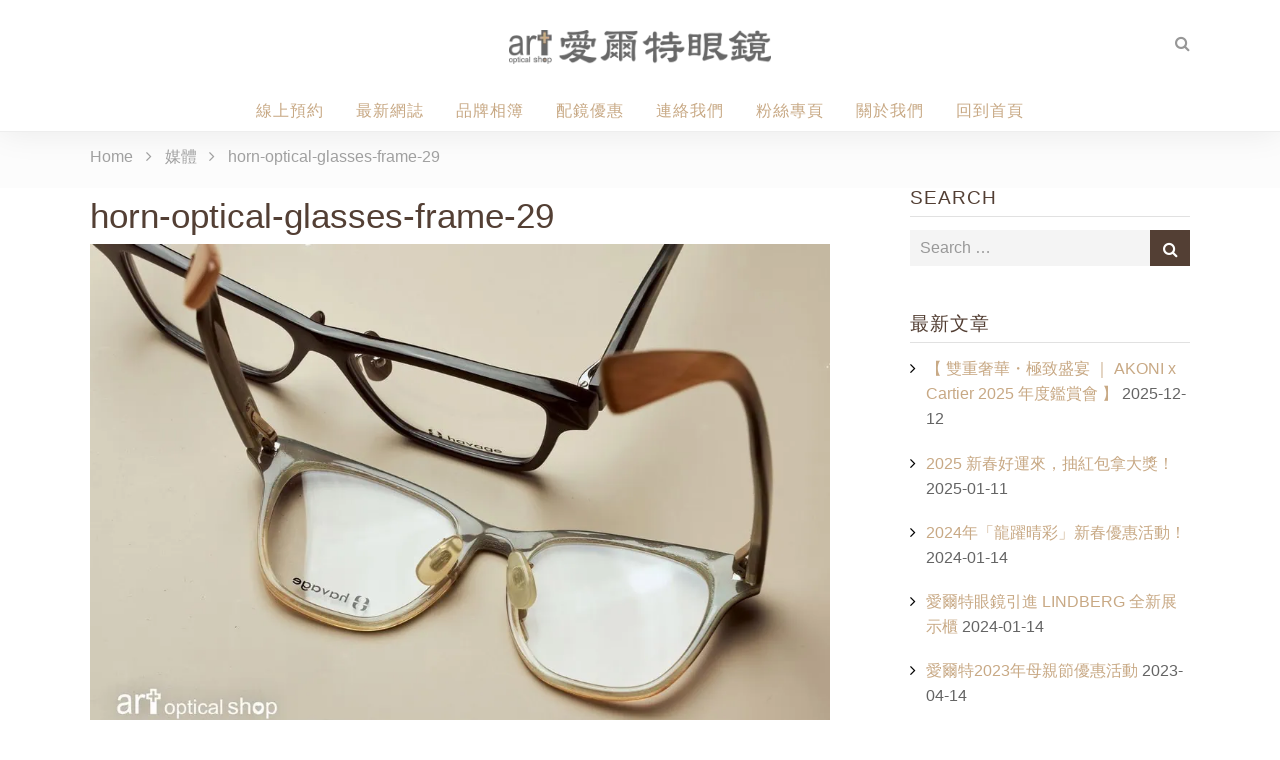

--- FILE ---
content_type: text/html; charset=UTF-8
request_url: https://www.artopticalshop.com/202007-horn-glasses-frame-introduction/horn-optical-glasses-frame-29/
body_size: 148898
content:
<!DOCTYPE html><html lang="zh-TW"
 prefix="og: https://ogp.me/ns#" ><head>  <script async src="https://www.googletagmanager.com/gtag/js?id=AW-758100290"></script>  <noscript><img height="1" width="1" style="display:none"
src="https://www.facebook.com/tr?id=377277964562126&ev=PageView&noscript=1"
/></noscript>  <script async src="https://www.googletagmanager.com/gtag/js?id=UA-162290242-1"></script>  <script async src="https://www.googletagmanager.com/gtag/js?id=UA-162290242-1"></script> <meta charset="UTF-8"><meta name="viewport" content="width=device-width, initial-scale=1"><link media="all" href="https://www.artopticalshop.com/wp-content/cache/autoptimize/css/autoptimize_51339627b4cb4bfd242db3011d1fa926.css" rel="stylesheet" /><title>horn-optical-glasses-frame-29 - 愛爾特眼鏡 | 您專屬的視光、配鏡諮詢師 | 台中眼鏡推薦</title>  <script type="application/ld+json" class="aioseop-schema">{}</script> <link rel="canonical" href="https://www.artopticalshop.com/202007-horn-glasses-frame-introduction/horn-optical-glasses-frame-29/" /> <script async src="https://www.google-analytics.com/analytics.js"></script> <link rel='dns-prefetch' href='//static.addtoany.com' /><link rel='dns-prefetch' href='//fonts.googleapis.com' /><link rel='dns-prefetch' href='//s.w.org' /><link href='https://sp-ao.shortpixel.ai' rel='preconnect' /><link rel="alternate" type="application/rss+xml" title="訂閱《愛爾特眼鏡 | 您專屬的視光、配鏡諮詢師 | 台中眼鏡推薦》&raquo; 資訊提供" href="https://www.artopticalshop.com/feed/" /><link rel="alternate" type="application/rss+xml" title="訂閱《愛爾特眼鏡 | 您專屬的視光、配鏡諮詢師 | 台中眼鏡推薦》&raquo; 留言的資訊提供" href="https://www.artopticalshop.com/comments/feed/" /><link rel='stylesheet' id='flash-fonts-css'  href='https://fonts.googleapis.com/css?family=Montserrat%3A400%2C700&#038;subset=latin%2Clatin-ext' type='text/css' media='all' /> <script type='text/javascript' async src='https://static.addtoany.com/menu/page.js'></script> <script type='text/javascript' src='https://www.artopticalshop.com/wp-includes/js/jquery/jquery.js?ver=1.12.4-wp'></script> <link rel='https://api.w.org/' href='https://www.artopticalshop.com/wp-json/' /><link rel="EditURI" type="application/rsd+xml" title="RSD" href="https://www.artopticalshop.com/xmlrpc.php?rsd" /><link rel="wlwmanifest" type="application/wlwmanifest+xml" href="https://www.artopticalshop.com/wp-includes/wlwmanifest.xml" /><link rel='shortlink' href='https://www.artopticalshop.com/?p=15810' /><link rel="alternate" type="application/json+oembed" href="https://www.artopticalshop.com/wp-json/oembed/1.0/embed?url=https%3A%2F%2Fwww.artopticalshop.com%2F202007-horn-glasses-frame-introduction%2Fhorn-optical-glasses-frame-29%2F" /><link rel="alternate" type="text/xml+oembed" href="https://www.artopticalshop.com/wp-json/oembed/1.0/embed?url=https%3A%2F%2Fwww.artopticalshop.com%2F202007-horn-glasses-frame-introduction%2Fhorn-optical-glasses-frame-29%2F&#038;format=xml" />  <script async src="https://www.googletagmanager.com/gtag/js?id=AW-758100290"></script> <link rel="icon" href="https://sp-ao.shortpixel.ai/client/q_glossy,ret_img,w_32,h_32/https://www.artopticalshop.com/wp-content/uploads/cropped-art-web-icon-600x600-001-32x32.jpg" sizes="32x32" /><link rel="icon" href="https://sp-ao.shortpixel.ai/client/q_glossy,ret_img,w_192,h_192/https://www.artopticalshop.com/wp-content/uploads/cropped-art-web-icon-600x600-001-192x192.jpg" sizes="192x192" /><link rel="apple-touch-icon-precomposed" href="https://www.artopticalshop.com/wp-content/uploads/cropped-art-web-icon-600x600-001-180x180.jpg" /><meta name="msapplication-TileImage" content="https://www.artopticalshop.com/wp-content/uploads/cropped-art-web-icon-600x600-001-270x270.jpg" /><meta name="google-site-verification" content="FbWRSml1Hrc1geIy19fxWzjUhOAaVxcfJuZWrPzbRus" /><link href="https://stackpath.bootstrapcdn.com/font-awesome/4.7.0/css/font-awesome.min.css" rel="stylesheet" integrity="sha384-wvfXpqpZZVQGK6TAh5PVlGOfQNHSoD2xbE+QkPxCAFlNEevoEH3Sl0sibVcOQVnN" crossorigin="anonymous"> <script src="https://www.artopticalshop.com/wp-content/cache/autoptimize/js/autoptimize_c0a9fe2d9dcdd9d5b61146b5e55e109d.js"></script></head><body data-rsssl=1 class="attachment attachment-template-default single single-attachment postid-15810 attachmentid-15810 attachment-jpeg wp-custom-logo  left-logo-right-menu right-sidebar" > <noscript><iframe src="https://www.googletagmanager.com/ns.html?id=GTM-NJNN5P9"
height="0" width="0" style="display:none;visibility:hidden"></iframe></noscript><div id="page" class="site"> <a class="skip-link screen-reader-text" href="#content">Skip to content</a><header id="masthead" class="site-header" role="banner"><div class="header-top"><div class="tg-container"><div class="tg-column-wrapper clearfix"><div class="tg-column-2"></div><div class="tg-column-2"></div></div></div></div><div class="header-bottom"><div class="tg-container"><div class="logo"><figure class="logo-image"> <a href="https://www.artopticalshop.com/" class="custom-logo-link" rel="home"><noscript><img width="600" height="78" src="https://sp-ao.shortpixel.ai/client/q_glossy,ret_img,w_600,h_78/https://www.artopticalshop.com/wp-content/uploads/art-logo-for-wordpress-600-002-1.png" class="custom-logo" alt="愛爾特眼鏡 | 您專屬的視光、配鏡諮詢師 | 台中眼鏡推薦" /></noscript><img width="600" height="78" src='https://sp-ao.shortpixel.ai/client/q_lqip,ret_wait,w_600,h_78/https://www.artopticalshop.com/wp-content/uploads/art-logo-for-wordpress-600-002-1.png' data-src="https://sp-ao.shortpixel.ai/client/q_glossy,ret_img,w_600,h_78/https://www.artopticalshop.com/wp-content/uploads/art-logo-for-wordpress-600-002-1.png" class="lazyload custom-logo" alt="愛爾特眼鏡 | 您專屬的視光、配鏡諮詢師 | 台中眼鏡推薦" /></a> <a href="https://www.artopticalshop.com/"> <noscript><img class="transparent-logo" src="https://sp-ao.shortpixel.ai/client/q_glossy,ret_img/https://www.artopticalshop.com/wp-content/uploads/art-logo-for-wordpress-transparent-300-001-1.png" /></noscript><img class="lazyload transparent-logo" src='https://sp-ao.shortpixel.ai/client/q_lqip,ret_wait/https://www.artopticalshop.com/wp-content/uploads/art-logo-for-wordpress-transparent-300-001-1.png' data-src="https://sp-ao.shortpixel.ai/client/q_glossy,ret_img/https://www.artopticalshop.com/wp-content/uploads/art-logo-for-wordpress-transparent-300-001-1.png" /> </a></figure><div class="logo-text site-branding"><p class="site-title"><a href="https://www.artopticalshop.com/" rel="home">愛爾特眼鏡 | 您專屬的視光、配鏡諮詢師 | 台中眼鏡推薦</a></p><p class="site-description">我們持續不斷更新來自世界各地的視光、配鏡、流行資訊，期望能帶給每一位來賓都有滿載而歸的美好體驗。</p></div></div><div class="search-wrap"><div class="search-icon"> <i class="fa fa-search"></i></div><div class="search-box"><form role="search" method="get" class="searchform" action="https://www.artopticalshop.com/"> <label> <span class="screen-reader-text">Search for:</span> <input type="search" class="search-field" placeholder="Search &hellip;" value="" name="s" /> </label> <button type="submit" class="search-submit btn search-btn"><span class="screen-reader-text">Search</span><i class="fa fa-search"></i></button></form></div><div class="search-background"> <span class="search-close-btn"></span></div></div><nav id="site-navigation" class="main-navigation" role="navigation"><div class="menu-toggle"> <i class="fa fa-bars"></i></div><div class="menu-headermenu-container"><ul id="primary-menu" class="menu"><li id="menu-item-15288" class="menu-item menu-item-type-custom menu-item-object-custom menu-item-15288"><a href="https://fb.com/book/artopticalshop/">線上預約</a></li><li id="menu-item-314" class="menu-item menu-item-type-post_type menu-item-object-page current_page_parent menu-item-314"><a href="https://www.artopticalshop.com/artoptical-blog/">最新網誌</a></li><li id="menu-item-313" class="menu-item menu-item-type-post_type menu-item-object-page menu-item-313"><a href="https://www.artopticalshop.com/brands-album/">品牌相簿</a></li><li id="menu-item-1136" class="menu-item menu-item-type-custom menu-item-object-custom menu-item-1136"><a href="https://www.artopticalshop.com/tag/promotions/">配鏡優惠</a></li><li id="menu-item-1134" class="menu-item menu-item-type-custom menu-item-object-custom menu-item-1134"><a href="https://www.artopticalshop.com/about-us/#contact-us">連絡我們</a></li><li id="menu-item-13733" class="menu-item menu-item-type-custom menu-item-object-custom menu-item-13733"><a href="https://www.facebook.com/artopticalshop">粉絲專頁</a></li><li id="menu-item-315" class="menu-item menu-item-type-post_type menu-item-object-page menu-item-315"><a href="https://www.artopticalshop.com/about-us/">關於我們</a></li><li id="menu-item-15256" class="menu-item menu-item-type-post_type menu-item-object-page menu-item-home menu-item-15256"><a href="https://www.artopticalshop.com/">回到首頁</a></li></ul></div></nav></div></div></header><nav id="flash-breadcrumbs" class="breadcrumb-trail breadcrumbs"><div class="tg-container"><ul class="trail-items"><li class="trail-item trail-begin"><a class="trail-home" href="https://www.artopticalshop.com" title="Home"><span>Home</span></a></li><li class="trail-item"><a class="item-custom-post-type" href="" title="媒體"><span>媒體</span></a></li><li class="trail-item"><span>horn-optical-glasses-frame-29</span></li></ul></div></nav><div id="content" class="site-content"><div class="tg-container"><div id="primary" class="content-area"><main id="main" class="site-main" role="main"><h1 class="trail-title">horn-optical-glasses-frame-29</h1><article id="post-15810" class="post-15810 attachment type-attachment status-inherit hentry"><div class="entry-content-block"><header class="entry-header"></header><div class="entry-content"><p class="attachment"><a href='https://www.artopticalshop.com/wp-content/uploads/horn-optical-glasses-frame-29.jpg'><noscript><img width="1024" height="683" src="https://sp-ao.shortpixel.ai/client/q_glossy,ret_img,w_1024/https://www.artopticalshop.com/wp-content/uploads/horn-optical-glasses-frame-29.jpg" class="attachment-medium size-medium" alt="" srcset="https://sp-ao.shortpixel.ai/client/q_glossy,ret_img,w_1024/https://www.artopticalshop.com/wp-content/uploads/horn-optical-glasses-frame-29.jpg 1024w, https://sp-ao.shortpixel.ai/client/q_glossy,ret_img,w_768/https://www.artopticalshop.com/wp-content/uploads/horn-optical-glasses-frame-29-768x512.jpg 768w, https://sp-ao.shortpixel.ai/client/q_glossy,ret_img,w_272/https://www.artopticalshop.com/wp-content/uploads/horn-optical-glasses-frame-29-272x182.jpg 272w" sizes="(max-width: 1024px) 100vw, 1024px" /></noscript><img width="1024" height="683" src='https://sp-ao.shortpixel.ai/client/q_lqip,ret_wait,w_1024,h_683/https://www.artopticalshop.com/wp-content/uploads/horn-optical-glasses-frame-29.jpg' data-src="https://sp-ao.shortpixel.ai/client/q_glossy,ret_img,w_1024/https://www.artopticalshop.com/wp-content/uploads/horn-optical-glasses-frame-29.jpg" class="lazyload attachment-medium size-medium" alt="" data-srcset="https://sp-ao.shortpixel.ai/client/q_glossy,ret_img,w_1024/https://www.artopticalshop.com/wp-content/uploads/horn-optical-glasses-frame-29.jpg 1024w, https://sp-ao.shortpixel.ai/client/q_glossy,ret_img,w_768/https://www.artopticalshop.com/wp-content/uploads/horn-optical-glasses-frame-29-768x512.jpg 768w, https://sp-ao.shortpixel.ai/client/q_glossy,ret_img,w_272/https://www.artopticalshop.com/wp-content/uploads/horn-optical-glasses-frame-29-272x182.jpg 272w" data-sizes="(max-width: 1024px) 100vw, 1024px" /></a></p><div style="margin: 4em auto;"><p> 想了解更多即時活動訊息，</p><p> 歡迎觀注我們的<a href="https://www.facebook.com/artopticalshop/" translate="_blank">愛爾特眼鏡粉絲團 </a>、或是<a href="https://line.me/R/ti/p/%40wnp5682s">即刻加入LINE好友</a>哦！</p></div><div style="margin: 0 auto 4em;"><div class="fb-like" data-href="  " data-layout="standard" data-action="like" data-size="small" data-show-faces="false" data-share="true"></div></div></div><footer class="entry-footer"></footer></article><nav class="navigation post-navigation" role="navigation"><h2 class="screen-reader-text">文章導覽</h2><div class="nav-links"><div class="nav-previous"><a href="https://www.artopticalshop.com/202007-horn-glasses-frame-introduction/" rel="prev"><span class="prev"></span> <span class="entry-title">經典牛角鏡框介紹</span></a></div></div></nav></main></div><aside id="secondary" class="widget-area" role="complementary"><section id="search-4" class="widget widget_search"><h3 class="widget-title">SEARCH</h3><form role="search" method="get" class="searchform" action="https://www.artopticalshop.com/"> <label> <span class="screen-reader-text">Search for:</span> <input type="search" class="search-field" placeholder="Search &hellip;" value="" name="s" /> </label> <button type="submit" class="search-submit btn search-btn"><span class="screen-reader-text">Search</span><i class="fa fa-search"></i></button></form></section><section id="recent-posts-2" class="widget widget_recent_entries"><h3 class="widget-title">最新文章</h3><ul><li> <a href="https://www.artopticalshop.com/202512-akoni-x-cartier-2025-exhibiton/">【 雙重奢華・極致盛宴 ｜ AKONI x Cartier 2025 年度鑑賞會 】</a> <span class="post-date">2025-12-12</span></li><li> <a href="https://www.artopticalshop.com/202501-2025-lunar-new-year-promotions/">2025 新春好運來，抽紅包拿大獎！</a> <span class="post-date">2025-01-11</span></li><li> <a href="https://www.artopticalshop.com/202401-2024-chinese-new-year-promotions/">2024年「龍躍晴彩」新春優惠活動！</a> <span class="post-date">2024-01-14</span></li><li> <a href="https://www.artopticalshop.com/202401-lindberg-glasses-display-cabinet/">愛爾特眼鏡引進 LINDBERG 全新展示櫃</a> <span class="post-date">2024-01-14</span></li><li> <a href="https://www.artopticalshop.com/202304-2023-mothers-day-promotion/">愛爾特2023年母親節優惠活動</a> <span class="post-date">2023-04-14</span></li><li> <a href="https://www.artopticalshop.com/202304-opening-hours-adjustment/">營業時間調整</a> <span class="post-date">2023-04-06</span></li><li> <a href="https://www.artopticalshop.com/202304-matsuda%e5%93%81%e7%89%8c%e5%b1%95%e7%a4%ba%e6%9c%83/">MATSUDA品牌展示會</a> <span class="post-date">2023-04-01</span></li><li> <a href="https://www.artopticalshop.com/202301-2023-chinese-new-year-promotions/">「LUCKY 兔 YOU」2023年新春優惠活動</a> <span class="post-date">2023-01-16</span></li><li> <a href="https://www.artopticalshop.com/202204-2022-mothers-day-promotions/">愛爾特2022母親節「睛」彩人生優惠活動</a> <span class="post-date">2022-04-17</span></li><li> <a href="https://www.artopticalshop.com/202203-2022-early-spring-sunglasses-promotion/">愛爾特2022 Early Spring女王節太陽眼鏡特賣會</a> <span class="post-date">2022-03-04</span></li></ul></section><section id="categories-4" class="widget widget_categories"><h3 class="widget-title">文章分類</h3><ul><li class="cat-item cat-item-244"><a href="https://www.artopticalshop.com/category/optometry-equipment/">【儀器設備】</a> (2)</li><li class="cat-item cat-item-6"><a href="https://www.artopticalshop.com/category/brands/">【品牌介紹】</a> (10)<ul class='children'><li class="cat-item cat-item-9"><a href="https://www.artopticalshop.com/category/brands/mykita/">MYKITA</a> (3)</li><li class="cat-item cat-item-7"><a href="https://www.artopticalshop.com/category/brands/oliver-peoples/">OLIVER PEOPLES</a> (2)</li></ul></li><li class="cat-item cat-item-1"><a href="https://www.artopticalshop.com/category/news/" title="來自愛爾特眼鏡的最新、最快、最優惠配鏡資訊">【最新消息】</a> (53)</li><li class="cat-item cat-item-126"><a href="https://www.artopticalshop.com/category/knowledge/">【視力保健】</a> (1)</li><li class="cat-item cat-item-120"><a href="https://www.artopticalshop.com/category/lenses/">【鏡片品牌】</a> (1)<ul class='children'><li class="cat-item cat-item-121"><a href="https://www.artopticalshop.com/category/lenses/zeiss/">ZEISS 蔡司</a> (1)</li></ul></li></ul></section><section id="sow-editor-8" class="widget widget_sow-editor"><div class="so-widget-sow-editor so-widget-sow-editor-base"><h3 class="widget-title">注目品牌</h3><div class="siteorigin-widget-tinymce textwidget"><p><a href="/brands-album/oliver-peoples/"><noscript><img class="aligncenter size-full wp-image-15267" src="https://sp-ao.shortpixel.ai/client/q_glossy,ret_img,w_600,h_150/https://www.artopticalshop.com/wp-content/uploads/oliver-peoples-001.jpg" alt="" width="600" height="150"/></noscript><img class="lazyload aligncenter size-full wp-image-15267" src='https://sp-ao.shortpixel.ai/client/q_lqip,ret_wait,w_600,h_150/https://www.artopticalshop.com/wp-content/uploads/oliver-peoples-001.jpg' data-src="https://sp-ao.shortpixel.ai/client/q_glossy,ret_img,w_600,h_150/https://www.artopticalshop.com/wp-content/uploads/oliver-peoples-001.jpg" alt="" width="600" height="150"/></a></p><p><a href="/brands-album/thom-browne/"><noscript><img class="aligncenter size-full wp-image-15268" src="https://sp-ao.shortpixel.ai/client/q_glossy,ret_img,w_600,h_150/https://www.artopticalshop.com/wp-content/uploads/thom-browne-001.jpg" alt="" width="600" height="150"/></noscript><img class="lazyload aligncenter size-full wp-image-15268" src='https://sp-ao.shortpixel.ai/client/q_lqip,ret_wait,w_600,h_150/https://www.artopticalshop.com/wp-content/uploads/thom-browne-001.jpg' data-src="https://sp-ao.shortpixel.ai/client/q_glossy,ret_img,w_600,h_150/https://www.artopticalshop.com/wp-content/uploads/thom-browne-001.jpg" alt="" width="600" height="150"/></a></p><p><a href="/brands-album/lindberg/"><noscript><img class="aligncenter size-full wp-image-15269" src="https://sp-ao.shortpixel.ai/client/q_glossy,ret_img,w_600,h_150/https://www.artopticalshop.com/wp-content/uploads/lindberg-001.jpg" alt="" width="600" height="150"/></noscript><img class="lazyload aligncenter size-full wp-image-15269" src='https://sp-ao.shortpixel.ai/client/q_lqip,ret_wait,w_600,h_150/https://www.artopticalshop.com/wp-content/uploads/lindberg-001.jpg' data-src="https://sp-ao.shortpixel.ai/client/q_glossy,ret_img,w_600,h_150/https://www.artopticalshop.com/wp-content/uploads/lindberg-001.jpg" alt="" width="600" height="150"/></a></p><p><a href="/brands-album/mykita/"><noscript><img class="aligncenter size-full wp-image-15271" src="https://sp-ao.shortpixel.ai/client/q_glossy,ret_img,w_600,h_150/https://www.artopticalshop.com/wp-content/uploads/mykita-001.jpg" alt="" width="600" height="150"/></noscript><img class="lazyload aligncenter size-full wp-image-15271" src='https://sp-ao.shortpixel.ai/client/q_lqip,ret_wait,w_600,h_150/https://www.artopticalshop.com/wp-content/uploads/mykita-001.jpg' data-src="https://sp-ao.shortpixel.ai/client/q_glossy,ret_img,w_600,h_150/https://www.artopticalshop.com/wp-content/uploads/mykita-001.jpg" alt="" width="600" height="150"/></a></p><p><a href="/brands-album/dita/"><noscript><img class="aligncenter size-full wp-image-15270" src="https://sp-ao.shortpixel.ai/client/q_glossy,ret_img,w_600,h_150/https://www.artopticalshop.com/wp-content/uploads/dita-001.jpg" alt="" width="600" height="150"/></noscript><img class="lazyload aligncenter size-full wp-image-15270" src='https://sp-ao.shortpixel.ai/client/q_lqip,ret_wait,w_600,h_150/https://www.artopticalshop.com/wp-content/uploads/dita-001.jpg' data-src="https://sp-ao.shortpixel.ai/client/q_glossy,ret_img,w_600,h_150/https://www.artopticalshop.com/wp-content/uploads/dita-001.jpg" alt="" width="600" height="150"/></a></p><p><a href="/brands-album/four-nines/"><noscript><img class="aligncenter size-full wp-image-15273" src="https://sp-ao.shortpixel.ai/client/q_glossy,ret_img,w_600,h_150/https://www.artopticalshop.com/wp-content/uploads/9999-001.jpg" alt="" width="600" height="150"/></noscript><img class="lazyload aligncenter size-full wp-image-15273" src='https://sp-ao.shortpixel.ai/client/q_lqip,ret_wait,w_600,h_150/https://www.artopticalshop.com/wp-content/uploads/9999-001.jpg' data-src="https://sp-ao.shortpixel.ai/client/q_glossy,ret_img,w_600,h_150/https://www.artopticalshop.com/wp-content/uploads/9999-001.jpg" alt="" width="600" height="150"/></a></p><p><a href="/brands-album/mee-eyewear/"><noscript><img class="aligncenter size-full wp-image-15275" src="https://sp-ao.shortpixel.ai/client/q_glossy,ret_img,w_600,h_150/https://www.artopticalshop.com/wp-content/uploads/mee-001.jpg" alt="" width="600" height="150"/></noscript><img class="lazyload aligncenter size-full wp-image-15275" src='https://sp-ao.shortpixel.ai/client/q_lqip,ret_wait,w_600,h_150/https://www.artopticalshop.com/wp-content/uploads/mee-001.jpg' data-src="https://sp-ao.shortpixel.ai/client/q_glossy,ret_img,w_600,h_150/https://www.artopticalshop.com/wp-content/uploads/mee-001.jpg" alt="" width="600" height="150"/></a></p><p><a href="/brands-album/markus-t/"><noscript><img class="aligncenter size-full wp-image-15274" src="https://sp-ao.shortpixel.ai/client/q_glossy,ret_img,w_600,h_150/https://www.artopticalshop.com/wp-content/uploads/markust-001.jpg" alt="" width="600" height="150"/></noscript><img class="lazyload aligncenter size-full wp-image-15274" src='https://sp-ao.shortpixel.ai/client/q_lqip,ret_wait,w_600,h_150/https://www.artopticalshop.com/wp-content/uploads/markust-001.jpg' data-src="https://sp-ao.shortpixel.ai/client/q_glossy,ret_img,w_600,h_150/https://www.artopticalshop.com/wp-content/uploads/markust-001.jpg" alt="" width="600" height="150"/></a></p></div></div></section><section id="sow-editor-9" class="widget widget_sow-editor"><div class="so-widget-sow-editor so-widget-sow-editor-base"><h3 class="widget-title">搜鏡王專訪</h3><div class="siteorigin-widget-tinymce textwidget"><h5><noscript><img class="aligncenter size-full wp-image-15276" src="https://sp-ao.shortpixel.ai/client/q_glossy,ret_img,w_700/https://www.artopticalshop.com/wp-content/uploads/art-from-soeyewear-2017-001-1.jpg" alt="" width="700" height="467" srcset="https://sp-ao.shortpixel.ai/client/q_glossy,ret_img,w_700/https://www.artopticalshop.com/wp-content/uploads/art-from-soeyewear-2017-001-1.jpg 700w, https://sp-ao.shortpixel.ai/client/q_glossy,ret_img,w_272/https://www.artopticalshop.com/wp-content/uploads/art-from-soeyewear-2017-001-1-272x182.jpg 272w" sizes="(max-width: 700px) 100vw, 700px" /></noscript><img class="lazyload aligncenter size-full wp-image-15276" src='https://sp-ao.shortpixel.ai/client/q_lqip,ret_wait,w_700,h_467/https://www.artopticalshop.com/wp-content/uploads/art-from-soeyewear-2017-001-1.jpg' data-src="https://sp-ao.shortpixel.ai/client/q_glossy,ret_img,w_700/https://www.artopticalshop.com/wp-content/uploads/art-from-soeyewear-2017-001-1.jpg" alt="" width="700" height="467" data-srcset="https://sp-ao.shortpixel.ai/client/q_glossy,ret_img,w_700/https://www.artopticalshop.com/wp-content/uploads/art-from-soeyewear-2017-001-1.jpg 700w, https://sp-ao.shortpixel.ai/client/q_glossy,ret_img,w_272/https://www.artopticalshop.com/wp-content/uploads/art-from-soeyewear-2017-001-1-272x182.jpg 272w" data-sizes="(max-width: 700px) 100vw, 700px" /></h5><h5>展示深度美學 藝術與專業的共享空間</h5><p>來到台中不少朋友喜愛的充滿人文氣息草悟道園區和鄰近的台灣國家美術館，每到假日就有許多豐富的街頭表演、藝文展出，巷弄內更隱藏著不少獨特小店。此次向大家推薦位於五權西路上一間深受品味人士專愛的「愛爾特眼鏡 Art optical Shop」。這間被縈繞在人文素養中的「設計師眼鏡概念店」成為當地的特色指標之一…</p><p><a href="https://goo.gl/B712Mg">more...</a></p></div></div></section><section id="custom_html-5" class="widget_text widget widget_custom_html"><h3 class="widget-title">FACEBOOK 粉絲團</h3><div class="textwidget custom-html-widget"><div id="fb-root"></div><div class="fb-page" data-href="https://www.facebook.com/artopticalshop/" data-tabs="timeline" data-small-header="false" data-adapt-container-width="true" data-hide-cover="false" data-show-facepile="true"><blockquote cite="https://www.facebook.com/artopticalshop/" class="fb-xfbml-parse-ignore"><a href="https://www.facebook.com/artopticalshop/">愛爾特眼鏡（台中優質時尚精品眼鏡館）</a></blockquote></div></div></section><section id="instagram-feed-widget-2" class="widget widget_instagram-feed-widget"><h3 class="widget-title">愛爾特眼鏡官方 IG</h3><div id="sb_instagram"  class="sbi sbi_mob_col_2 sbi_tab_col_4 sbi_col_3 sbi_width_resp" style="padding-bottom: 10px;" data-feedid="*1"  data-res="auto" data-cols="3" data-colsmobile="2" data-colstablet="4" data-num="15" data-nummobile="12" data-shortcode-atts="{&quot;feed&quot;:&quot;1&quot;}"  data-postid="15810" data-locatornonce="57067f0ed4" data-sbi-flags="favorLocal"><div class="sb_instagram_header "  style="padding: 5px;padding-bottom: 0; margin-bottom: 10px;"  > <a href="https://www.instagram.com/artopticalshop/" target="_blank" rel="nofollow noopener"  title="@artopticalshop" class="sbi_header_link"><div class="sbi_header_text"><h3 style="color: rgb(58,53,53);">artopticalshop</h3><p class="sbi_bio" style="color: rgb(58,53,53);">您專屬的驗光、配鏡諮詢師！</p></div><div class="sbi_header_img"  data-avatar-url="https://scontent.ftpe6-1.fna.fbcdn.net/v/t51.2885-15/89599097_227178801740933_3491119507483656192_n.jpg?_nc_cat=103&ccb=1-7&_nc_sid=7d201b&_nc_eui2=AeGlbce-4T58ANUJb8St4jxEBFLgzqfF9SsEUuDOp8X1K8jnUNvoiIYI884GX1VBKHq8Fy-sxknwqw1DPFyVGG9I&_nc_ohc=R5ouWZNrkDAQ7kNvwG-6DdW&_nc_oc=Adlu4y95kl-OwU5IQMKPWKysiHBnoc79xIQP44Oj0F0_eE06WfbxOjIe5YktmLcjeOU&_nc_zt=23&_nc_ht=scontent.ftpe6-1.fna&edm=AL-3X8kEAAAA&oh=00_AfqyCGiVmU4gfLt7_rDcfCWHRSjw04lXWVKddjOr98b1eA&oe=69723B8C"><div class="sbi_header_img_hover"  ><svg class="sbi_new_logo fa-instagram fa-w-14" aria-hidden="true" data-fa-processed="" aria-label="Instagram" data-prefix="fab" data-icon="instagram" role="img" viewBox="0 0 448 512"> <path fill="currentColor" d="M224.1 141c-63.6 0-114.9 51.3-114.9 114.9s51.3 114.9 114.9 114.9S339 319.5 339 255.9 287.7 141 224.1 141zm0 189.6c-41.1 0-74.7-33.5-74.7-74.7s33.5-74.7 74.7-74.7 74.7 33.5 74.7 74.7-33.6 74.7-74.7 74.7zm146.4-194.3c0 14.9-12 26.8-26.8 26.8-14.9 0-26.8-12-26.8-26.8s12-26.8 26.8-26.8 26.8 12 26.8 26.8zm76.1 27.2c-1.7-35.9-9.9-67.7-36.2-93.9-26.2-26.2-58-34.4-93.9-36.2-37-2.1-147.9-2.1-184.9 0-35.8 1.7-67.6 9.9-93.9 36.1s-34.4 58-36.2 93.9c-2.1 37-2.1 147.9 0 184.9 1.7 35.9 9.9 67.7 36.2 93.9s58 34.4 93.9 36.2c37 2.1 147.9 2.1 184.9 0 35.9-1.7 67.7-9.9 93.9-36.2 26.2-26.2 34.4-58 36.2-93.9 2.1-37 2.1-147.8 0-184.8zM398.8 388c-7.8 19.6-22.9 34.7-42.6 42.6-29.5 11.7-99.5 9-132.1 9s-102.7 2.6-132.1-9c-19.6-7.8-34.7-22.9-42.6-42.6-11.7-29.5-9-99.5-9-132.1s-2.6-102.7 9-132.1c7.8-19.6 22.9-34.7 42.6-42.6 29.5-11.7 99.5-9 132.1-9s102.7-2.6 132.1 9c19.6 7.8 34.7 22.9 42.6 42.6 11.7 29.5 9 99.5 9 132.1s2.7 102.7-9 132.1z"></path> </svg></div> <noscript><img  src="https://scontent.ftpe6-1.fna.fbcdn.net/v/t51.2885-15/89599097_227178801740933_3491119507483656192_n.jpg?_nc_cat=103&ccb=1-7&_nc_sid=7d201b&_nc_eui2=AeGlbce-4T58ANUJb8St4jxEBFLgzqfF9SsEUuDOp8X1K8jnUNvoiIYI884GX1VBKHq8Fy-sxknwqw1DPFyVGG9I&_nc_ohc=R5ouWZNrkDAQ7kNvwG-6DdW&_nc_oc=Adlu4y95kl-OwU5IQMKPWKysiHBnoc79xIQP44Oj0F0_eE06WfbxOjIe5YktmLcjeOU&_nc_zt=23&_nc_ht=scontent.ftpe6-1.fna&edm=AL-3X8kEAAAA&oh=00_AfqyCGiVmU4gfLt7_rDcfCWHRSjw04lXWVKddjOr98b1eA&oe=69723B8C" alt="愛爾特眼鏡/驗光所-台中精品眼鏡" width="50" height="50"></noscript><img class="lazyload"  src='data:image/svg+xml,%3Csvg%20xmlns=%22http://www.w3.org/2000/svg%22%20viewBox=%220%200%2050%2050%22%3E%3C/svg%3E' data-src="https://scontent.ftpe6-1.fna.fbcdn.net/v/t51.2885-15/89599097_227178801740933_3491119507483656192_n.jpg?_nc_cat=103&ccb=1-7&_nc_sid=7d201b&_nc_eui2=AeGlbce-4T58ANUJb8St4jxEBFLgzqfF9SsEUuDOp8X1K8jnUNvoiIYI884GX1VBKHq8Fy-sxknwqw1DPFyVGG9I&_nc_ohc=R5ouWZNrkDAQ7kNvwG-6DdW&_nc_oc=Adlu4y95kl-OwU5IQMKPWKysiHBnoc79xIQP44Oj0F0_eE06WfbxOjIe5YktmLcjeOU&_nc_zt=23&_nc_ht=scontent.ftpe6-1.fna&edm=AL-3X8kEAAAA&oh=00_AfqyCGiVmU4gfLt7_rDcfCWHRSjw04lXWVKddjOr98b1eA&oe=69723B8C" alt="愛爾特眼鏡/驗光所-台中精品眼鏡" width="50" height="50"></div> </a></div><div id="sbi_images"  style="padding: 5px;"><div class="sbi_item sbi_type_carousel sbi_new sbi_transition" id="sbi_17937412353132597" data-date="1768618820"><div class="sbi_photo_wrap"> <a class="sbi_photo" href="https://www.instagram.com/p/DTmI7XIiDWX/" target="_blank" rel="noopener nofollow" data-full-res="https://scontent.cdninstagram.com/v/t39.30808-6/613054337_1311802557641938_3017468487429208299_n.jpg?stp=dst-jpg_e35_tt6&#038;_nc_cat=104&#038;ccb=7-5&#038;_nc_sid=18de74&#038;efg=eyJlZmdfdGFnIjoiQ0FST1VTRUxfSVRFTS5iZXN0X2ltYWdlX3VybGdlbi5DMyJ9&#038;_nc_eui2=AeHUC8iokzpsLREKViFxvRf8vCkfdNhV1va8KR902FXW9uBii2LYgc1XlZu9YgzJEb-RRw1uygAAUuRHy9F8iRVl&#038;_nc_ohc=1n5EZc9zGoAQ7kNvwHExE72&#038;_nc_oc=AdlZadIYFiDafxyJqzC4qQkvZc2VqMgw24IuMWIplKEngBClRqFEQjSdI_m27KEFLwU&#038;_nc_zt=23&#038;_nc_ht=scontent.cdninstagram.com&#038;edm=AM6HXa8EAAAA&#038;_nc_gid=14qeBFqqy-S28hpoVHFz-Q&#038;oh=00_AfrLCZd4NFhgqLqXOkaFOMhCto4s7HB5XR1LhSMoqwIJHw&#038;oe=69722AD4" data-img-src-set="{&quot;d&quot;:&quot;https:\/\/scontent.cdninstagram.com\/v\/t39.30808-6\/613054337_1311802557641938_3017468487429208299_n.jpg?stp=dst-jpg_e35_tt6&amp;_nc_cat=104&amp;ccb=7-5&amp;_nc_sid=18de74&amp;efg=eyJlZmdfdGFnIjoiQ0FST1VTRUxfSVRFTS5iZXN0X2ltYWdlX3VybGdlbi5DMyJ9&amp;_nc_eui2=AeHUC8iokzpsLREKViFxvRf8vCkfdNhV1va8KR902FXW9uBii2LYgc1XlZu9YgzJEb-RRw1uygAAUuRHy9F8iRVl&amp;_nc_ohc=1n5EZc9zGoAQ7kNvwHExE72&amp;_nc_oc=AdlZadIYFiDafxyJqzC4qQkvZc2VqMgw24IuMWIplKEngBClRqFEQjSdI_m27KEFLwU&amp;_nc_zt=23&amp;_nc_ht=scontent.cdninstagram.com&amp;edm=AM6HXa8EAAAA&amp;_nc_gid=14qeBFqqy-S28hpoVHFz-Q&amp;oh=00_AfrLCZd4NFhgqLqXOkaFOMhCto4s7HB5XR1LhSMoqwIJHw&amp;oe=69722AD4&quot;,&quot;150&quot;:&quot;https:\/\/scontent.cdninstagram.com\/v\/t39.30808-6\/613054337_1311802557641938_3017468487429208299_n.jpg?stp=dst-jpg_e35_tt6&amp;_nc_cat=104&amp;ccb=7-5&amp;_nc_sid=18de74&amp;efg=eyJlZmdfdGFnIjoiQ0FST1VTRUxfSVRFTS5iZXN0X2ltYWdlX3VybGdlbi5DMyJ9&amp;_nc_eui2=AeHUC8iokzpsLREKViFxvRf8vCkfdNhV1va8KR902FXW9uBii2LYgc1XlZu9YgzJEb-RRw1uygAAUuRHy9F8iRVl&amp;_nc_ohc=1n5EZc9zGoAQ7kNvwHExE72&amp;_nc_oc=AdlZadIYFiDafxyJqzC4qQkvZc2VqMgw24IuMWIplKEngBClRqFEQjSdI_m27KEFLwU&amp;_nc_zt=23&amp;_nc_ht=scontent.cdninstagram.com&amp;edm=AM6HXa8EAAAA&amp;_nc_gid=14qeBFqqy-S28hpoVHFz-Q&amp;oh=00_AfrLCZd4NFhgqLqXOkaFOMhCto4s7HB5XR1LhSMoqwIJHw&amp;oe=69722AD4&quot;,&quot;320&quot;:&quot;https:\/\/scontent.cdninstagram.com\/v\/t39.30808-6\/613054337_1311802557641938_3017468487429208299_n.jpg?stp=dst-jpg_e35_tt6&amp;_nc_cat=104&amp;ccb=7-5&amp;_nc_sid=18de74&amp;efg=eyJlZmdfdGFnIjoiQ0FST1VTRUxfSVRFTS5iZXN0X2ltYWdlX3VybGdlbi5DMyJ9&amp;_nc_eui2=AeHUC8iokzpsLREKViFxvRf8vCkfdNhV1va8KR902FXW9uBii2LYgc1XlZu9YgzJEb-RRw1uygAAUuRHy9F8iRVl&amp;_nc_ohc=1n5EZc9zGoAQ7kNvwHExE72&amp;_nc_oc=AdlZadIYFiDafxyJqzC4qQkvZc2VqMgw24IuMWIplKEngBClRqFEQjSdI_m27KEFLwU&amp;_nc_zt=23&amp;_nc_ht=scontent.cdninstagram.com&amp;edm=AM6HXa8EAAAA&amp;_nc_gid=14qeBFqqy-S28hpoVHFz-Q&amp;oh=00_AfrLCZd4NFhgqLqXOkaFOMhCto4s7HB5XR1LhSMoqwIJHw&amp;oe=69722AD4&quot;,&quot;640&quot;:&quot;https:\/\/scontent.cdninstagram.com\/v\/t39.30808-6\/613054337_1311802557641938_3017468487429208299_n.jpg?stp=dst-jpg_e35_tt6&amp;_nc_cat=104&amp;ccb=7-5&amp;_nc_sid=18de74&amp;efg=eyJlZmdfdGFnIjoiQ0FST1VTRUxfSVRFTS5iZXN0X2ltYWdlX3VybGdlbi5DMyJ9&amp;_nc_eui2=AeHUC8iokzpsLREKViFxvRf8vCkfdNhV1va8KR902FXW9uBii2LYgc1XlZu9YgzJEb-RRw1uygAAUuRHy9F8iRVl&amp;_nc_ohc=1n5EZc9zGoAQ7kNvwHExE72&amp;_nc_oc=AdlZadIYFiDafxyJqzC4qQkvZc2VqMgw24IuMWIplKEngBClRqFEQjSdI_m27KEFLwU&amp;_nc_zt=23&amp;_nc_ht=scontent.cdninstagram.com&amp;edm=AM6HXa8EAAAA&amp;_nc_gid=14qeBFqqy-S28hpoVHFz-Q&amp;oh=00_AfrLCZd4NFhgqLqXOkaFOMhCto4s7HB5XR1LhSMoqwIJHw&amp;oe=69722AD4&quot;}"> <span class="sbi-screenreader"></span> <svg class="svg-inline--fa fa-clone fa-w-16 sbi_lightbox_carousel_icon" aria-hidden="true" aria-label="Clone" data-fa-proƒcessed="" data-prefix="far" data-icon="clone" role="img" xmlns="http://www.w3.org/2000/svg" viewBox="0 0 512 512"> <path fill="currentColor" d="M464 0H144c-26.51 0-48 21.49-48 48v48H48c-26.51 0-48 21.49-48 48v320c0 26.51 21.49 48 48 48h320c26.51 0 48-21.49 48-48v-48h48c26.51 0 48-21.49 48-48V48c0-26.51-21.49-48-48-48zM362 464H54a6 6 0 0 1-6-6V150a6 6 0 0 1 6-6h42v224c0 26.51 21.49 48 48 48h224v42a6 6 0 0 1-6 6zm96-96H150a6 6 0 0 1-6-6V54a6 6 0 0 1 6-6h308a6 6 0 0 1 6 6v308a6 6 0 0 1-6 6z"></path> </svg> <noscript><img src="https://sp-ao.shortpixel.ai/client/q_glossy,ret_img/https://www.artopticalshop.com/wp-content/plugins/instagram-feed/img/placeholder.png" alt="每一支眼鏡，都是大自然獨一無二的指紋。✨
在極簡主義的領域裡，來自丹麥的 LINDBERG 向來是王者。但在冷冽的鈦金屬之外，他們更用天然水牛角（Buffalo Horn），為鏡框注入了難以複製的「溫度」與「生命力」。
今天要介紹的這款 型號 1862，屬於品牌極致奢華的 Buffalo Titanium 系列。這不僅僅是一副眼鏡，更是職人手作的藝術品：
🐂 【溫潤如玉的天然觸感】
選用頂級天然水牛角，經過 152 道繁複工序層壓打磨。每一副 1862 的紋理與色澤都是世界唯一，戴上臉龐，你能感受到它隨著體溫變化的溫潤觸感，親膚且不易過敏，這是板料鏡框無法比擬的奢華體驗。
👓 【極致工藝的結構美學】
型號 1862 採用了經典的微方圓設計，知性中帶有幹練氣息，非常修飾亞洲人臉型。搭配 LINDBERG 招牌的「無螺絲鈦金屬」鏡腳，將牛角的溫厚與鈦的輕盈強韌完美結合。輕量化的設計，讓奢華不再沈重，長時間配戴依然舒適自在。
💼 【展現品味的無聲名片】
這是一款適合菁英人士的戰袍。沒有巨大的 Logo 喧賓奪主，只有懂行的人，一眼就能看出那份內斂卻不凡的質感。
👀 眼見為憑，手觸為實
天然牛角的紋理之美，照片只能呈現三分。誠摯邀請您來到 愛爾特眼鏡，親自觸摸這份來自丹麥的頂級工藝。讓我們為您挑選那支，命中註定屬於您的獨一無二。  #愛爾特眼鏡 #ArtOptical #LINDBERG #BuffaloTitanium #丹麥設計 #手工眼鏡 #天然水牛角 #精品眼鏡 #職人工藝 #型號1862 #眼鏡穿搭 #OOTD
#愛爾特眼鏡_驗光所
#蔡司優視力專家"></noscript><img class="lazyload" src='https://sp-ao.shortpixel.ai/client/q_lqip,ret_wait/https://www.artopticalshop.com/wp-content/plugins/instagram-feed/img/placeholder.png' data-src="https://sp-ao.shortpixel.ai/client/q_glossy,ret_img/https://www.artopticalshop.com/wp-content/plugins/instagram-feed/img/placeholder.png" alt="每一支眼鏡，都是大自然獨一無二的指紋。✨
在極簡主義的領域裡，來自丹麥的 LINDBERG 向來是王者。但在冷冽的鈦金屬之外，他們更用天然水牛角（Buffalo Horn），為鏡框注入了難以複製的「溫度」與「生命力」。
今天要介紹的這款 型號 1862，屬於品牌極致奢華的 Buffalo Titanium 系列。這不僅僅是一副眼鏡，更是職人手作的藝術品：
🐂 【溫潤如玉的天然觸感】
選用頂級天然水牛角，經過 152 道繁複工序層壓打磨。每一副 1862 的紋理與色澤都是世界唯一，戴上臉龐，你能感受到它隨著體溫變化的溫潤觸感，親膚且不易過敏，這是板料鏡框無法比擬的奢華體驗。
👓 【極致工藝的結構美學】
型號 1862 採用了經典的微方圓設計，知性中帶有幹練氣息，非常修飾亞洲人臉型。搭配 LINDBERG 招牌的「無螺絲鈦金屬」鏡腳，將牛角的溫厚與鈦的輕盈強韌完美結合。輕量化的設計，讓奢華不再沈重，長時間配戴依然舒適自在。
💼 【展現品味的無聲名片】
這是一款適合菁英人士的戰袍。沒有巨大的 Logo 喧賓奪主，只有懂行的人，一眼就能看出那份內斂卻不凡的質感。
👀 眼見為憑，手觸為實
天然牛角的紋理之美，照片只能呈現三分。誠摯邀請您來到 愛爾特眼鏡，親自觸摸這份來自丹麥的頂級工藝。讓我們為您挑選那支，命中註定屬於您的獨一無二。  #愛爾特眼鏡 #ArtOptical #LINDBERG #BuffaloTitanium #丹麥設計 #手工眼鏡 #天然水牛角 #精品眼鏡 #職人工藝 #型號1862 #眼鏡穿搭 #OOTD
#愛爾特眼鏡_驗光所
#蔡司優視力專家"> </a></div></div><div class="sbi_item sbi_type_carousel sbi_new sbi_transition" id="sbi_18035012801759019" data-date="1768359628"><div class="sbi_photo_wrap"> <a class="sbi_photo" href="https://www.instagram.com/p/DTeajwRiChB/" target="_blank" rel="noopener nofollow" data-full-res="https://scontent.cdninstagram.com/v/t39.30808-6/615076961_1311797127642481_807586264077099224_n.jpg?stp=dst-jpg_e35_tt6&#038;_nc_cat=101&#038;ccb=7-5&#038;_nc_sid=18de74&#038;efg=eyJlZmdfdGFnIjoiQ0FST1VTRUxfSVRFTS5iZXN0X2ltYWdlX3VybGdlbi5DMyJ9&#038;_nc_eui2=AeHHlvwCaIsaysFomO-VirDIy8R-ryer7kfLxH6vJ6vuR70detAlQQi_8kclTaYaUB7B7lkTshwHZRyrq1UyKod6&#038;_nc_ohc=i9bQJeuKJA0Q7kNvwHclqQc&#038;_nc_oc=AdmW5TzRDwUCBxl1iUlCdWK-QZX2MQ2mI5wctAkaGDRmpVAv29SFKODX_tuupnPXeeM&#038;_nc_zt=23&#038;_nc_ht=scontent.cdninstagram.com&#038;edm=AM6HXa8EAAAA&#038;_nc_gid=14qeBFqqy-S28hpoVHFz-Q&#038;oh=00_AfoupX0QxYpbabOz9vwQDsiufn6tqA569tV8M7ivjJkF-Q&#038;oe=69724AA6" data-img-src-set="{&quot;d&quot;:&quot;https:\/\/scontent.cdninstagram.com\/v\/t39.30808-6\/615076961_1311797127642481_807586264077099224_n.jpg?stp=dst-jpg_e35_tt6&amp;_nc_cat=101&amp;ccb=7-5&amp;_nc_sid=18de74&amp;efg=eyJlZmdfdGFnIjoiQ0FST1VTRUxfSVRFTS5iZXN0X2ltYWdlX3VybGdlbi5DMyJ9&amp;_nc_eui2=AeHHlvwCaIsaysFomO-VirDIy8R-ryer7kfLxH6vJ6vuR70detAlQQi_8kclTaYaUB7B7lkTshwHZRyrq1UyKod6&amp;_nc_ohc=i9bQJeuKJA0Q7kNvwHclqQc&amp;_nc_oc=AdmW5TzRDwUCBxl1iUlCdWK-QZX2MQ2mI5wctAkaGDRmpVAv29SFKODX_tuupnPXeeM&amp;_nc_zt=23&amp;_nc_ht=scontent.cdninstagram.com&amp;edm=AM6HXa8EAAAA&amp;_nc_gid=14qeBFqqy-S28hpoVHFz-Q&amp;oh=00_AfoupX0QxYpbabOz9vwQDsiufn6tqA569tV8M7ivjJkF-Q&amp;oe=69724AA6&quot;,&quot;150&quot;:&quot;https:\/\/scontent.cdninstagram.com\/v\/t39.30808-6\/615076961_1311797127642481_807586264077099224_n.jpg?stp=dst-jpg_e35_tt6&amp;_nc_cat=101&amp;ccb=7-5&amp;_nc_sid=18de74&amp;efg=eyJlZmdfdGFnIjoiQ0FST1VTRUxfSVRFTS5iZXN0X2ltYWdlX3VybGdlbi5DMyJ9&amp;_nc_eui2=AeHHlvwCaIsaysFomO-VirDIy8R-ryer7kfLxH6vJ6vuR70detAlQQi_8kclTaYaUB7B7lkTshwHZRyrq1UyKod6&amp;_nc_ohc=i9bQJeuKJA0Q7kNvwHclqQc&amp;_nc_oc=AdmW5TzRDwUCBxl1iUlCdWK-QZX2MQ2mI5wctAkaGDRmpVAv29SFKODX_tuupnPXeeM&amp;_nc_zt=23&amp;_nc_ht=scontent.cdninstagram.com&amp;edm=AM6HXa8EAAAA&amp;_nc_gid=14qeBFqqy-S28hpoVHFz-Q&amp;oh=00_AfoupX0QxYpbabOz9vwQDsiufn6tqA569tV8M7ivjJkF-Q&amp;oe=69724AA6&quot;,&quot;320&quot;:&quot;https:\/\/scontent.cdninstagram.com\/v\/t39.30808-6\/615076961_1311797127642481_807586264077099224_n.jpg?stp=dst-jpg_e35_tt6&amp;_nc_cat=101&amp;ccb=7-5&amp;_nc_sid=18de74&amp;efg=eyJlZmdfdGFnIjoiQ0FST1VTRUxfSVRFTS5iZXN0X2ltYWdlX3VybGdlbi5DMyJ9&amp;_nc_eui2=AeHHlvwCaIsaysFomO-VirDIy8R-ryer7kfLxH6vJ6vuR70detAlQQi_8kclTaYaUB7B7lkTshwHZRyrq1UyKod6&amp;_nc_ohc=i9bQJeuKJA0Q7kNvwHclqQc&amp;_nc_oc=AdmW5TzRDwUCBxl1iUlCdWK-QZX2MQ2mI5wctAkaGDRmpVAv29SFKODX_tuupnPXeeM&amp;_nc_zt=23&amp;_nc_ht=scontent.cdninstagram.com&amp;edm=AM6HXa8EAAAA&amp;_nc_gid=14qeBFqqy-S28hpoVHFz-Q&amp;oh=00_AfoupX0QxYpbabOz9vwQDsiufn6tqA569tV8M7ivjJkF-Q&amp;oe=69724AA6&quot;,&quot;640&quot;:&quot;https:\/\/scontent.cdninstagram.com\/v\/t39.30808-6\/615076961_1311797127642481_807586264077099224_n.jpg?stp=dst-jpg_e35_tt6&amp;_nc_cat=101&amp;ccb=7-5&amp;_nc_sid=18de74&amp;efg=eyJlZmdfdGFnIjoiQ0FST1VTRUxfSVRFTS5iZXN0X2ltYWdlX3VybGdlbi5DMyJ9&amp;_nc_eui2=AeHHlvwCaIsaysFomO-VirDIy8R-ryer7kfLxH6vJ6vuR70detAlQQi_8kclTaYaUB7B7lkTshwHZRyrq1UyKod6&amp;_nc_ohc=i9bQJeuKJA0Q7kNvwHclqQc&amp;_nc_oc=AdmW5TzRDwUCBxl1iUlCdWK-QZX2MQ2mI5wctAkaGDRmpVAv29SFKODX_tuupnPXeeM&amp;_nc_zt=23&amp;_nc_ht=scontent.cdninstagram.com&amp;edm=AM6HXa8EAAAA&amp;_nc_gid=14qeBFqqy-S28hpoVHFz-Q&amp;oh=00_AfoupX0QxYpbabOz9vwQDsiufn6tqA569tV8M7ivjJkF-Q&amp;oe=69724AA6&quot;}"> <span class="sbi-screenreader">✨ 皇帝的珠寶商，亦是眼際的藝術家 </span> <svg class="svg-inline--fa fa-clone fa-w-16 sbi_lightbox_carousel_icon" aria-hidden="true" aria-label="Clone" data-fa-proƒcessed="" data-prefix="far" data-icon="clone" role="img" xmlns="http://www.w3.org/2000/svg" viewBox="0 0 512 512"> <path fill="currentColor" d="M464 0H144c-26.51 0-48 21.49-48 48v48H48c-26.51 0-48 21.49-48 48v320c0 26.51 21.49 48 48 48h320c26.51 0 48-21.49 48-48v-48h48c26.51 0 48-21.49 48-48V48c0-26.51-21.49-48-48-48zM362 464H54a6 6 0 0 1-6-6V150a6 6 0 0 1 6-6h42v224c0 26.51 21.49 48 48 48h224v42a6 6 0 0 1-6 6zm96-96H150a6 6 0 0 1-6-6V54a6 6 0 0 1 6-6h308a6 6 0 0 1 6 6v308a6 6 0 0 1-6 6z"></path> </svg> <noscript><img src="https://sp-ao.shortpixel.ai/client/q_glossy,ret_img/https://www.artopticalshop.com/wp-content/plugins/instagram-feed/img/placeholder.png" alt="✨ 皇帝的珠寶商，亦是眼際的藝術家
在百年時尚洪流中，Cartier（卡地亞）始終是奢華與品味的最高殿堂。品牌不僅定義了頂級珠寶的標準，更將這份對「美」的極致苛求，完美移植至光學領域。每一副 Cartier 眼鏡，皆承襲了法式工坊的靈魂，它們不僅是矯正視力的工具，更是臉龐上最耀眼的珠寶微縮工藝，為配戴者加冕無可取代的尊榮氣場。💎
今日，愛爾特邀您一同鑑賞兩款極具代表性的當代傑作：
👓 CT0281O —— 經典 C Décor 的優雅詠嘆
致敬品牌傳奇的「Signature C」系列，此款設計以極致簡約的無框或細緻金屬結構，釋放視野的無限可能。鏡腳處鑲嵌著標誌性的 C 字裝飾，宛如將卡地亞的珠寶靈魂注入其中。精湛的貴金屬鍍層工藝，在光影流轉間折射出細膩光澤，配戴時輕盈如羽，卻能在他人的目光中，留下極具份量的優雅印記。
🕶️ CT0418O —— 建築美學與紳士氣度
若說前者是優雅的詩篇，CT0418O 便是雄渾的建築。結合頂級板材的溫潤觸感與金屬的剛毅線條，展現出立體而深邃的層次感。鏡臂設計經過精密的人體工學計算，完美平衡了視覺上的厚實感與配戴時的舒適度。這是一副能瞬間凝聚專業氣場、展現領袖風範的風格之選。
在愛爾特眼鏡，我們視每一副鏡框為藝術品。照片僅能捕捉其形，唯有親臨，方能感受那份源自皇室御用的細膩溫度與非凡質感。
🌹 誠摯邀請您蒞臨鑑賞，試戴這份專屬於您的自信視野。  #愛爾特眼鏡 #ArtOptical #Cartier #CartierEyewear #卡地亞 #CDecor #精品眼鏡 #職人精神 #奢華美學 #CT0281O #CT0418O #頂級工藝
#愛爾特眼鏡_驗光所
#蔡司優視力專家"></noscript><img class="lazyload" src='https://sp-ao.shortpixel.ai/client/q_lqip,ret_wait/https://www.artopticalshop.com/wp-content/plugins/instagram-feed/img/placeholder.png' data-src="https://sp-ao.shortpixel.ai/client/q_glossy,ret_img/https://www.artopticalshop.com/wp-content/plugins/instagram-feed/img/placeholder.png" alt="✨ 皇帝的珠寶商，亦是眼際的藝術家
在百年時尚洪流中，Cartier（卡地亞）始終是奢華與品味的最高殿堂。品牌不僅定義了頂級珠寶的標準，更將這份對「美」的極致苛求，完美移植至光學領域。每一副 Cartier 眼鏡，皆承襲了法式工坊的靈魂，它們不僅是矯正視力的工具，更是臉龐上最耀眼的珠寶微縮工藝，為配戴者加冕無可取代的尊榮氣場。💎
今日，愛爾特邀您一同鑑賞兩款極具代表性的當代傑作：
👓 CT0281O —— 經典 C Décor 的優雅詠嘆
致敬品牌傳奇的「Signature C」系列，此款設計以極致簡約的無框或細緻金屬結構，釋放視野的無限可能。鏡腳處鑲嵌著標誌性的 C 字裝飾，宛如將卡地亞的珠寶靈魂注入其中。精湛的貴金屬鍍層工藝，在光影流轉間折射出細膩光澤，配戴時輕盈如羽，卻能在他人的目光中，留下極具份量的優雅印記。
🕶️ CT0418O —— 建築美學與紳士氣度
若說前者是優雅的詩篇，CT0418O 便是雄渾的建築。結合頂級板材的溫潤觸感與金屬的剛毅線條，展現出立體而深邃的層次感。鏡臂設計經過精密的人體工學計算，完美平衡了視覺上的厚實感與配戴時的舒適度。這是一副能瞬間凝聚專業氣場、展現領袖風範的風格之選。
在愛爾特眼鏡，我們視每一副鏡框為藝術品。照片僅能捕捉其形，唯有親臨，方能感受那份源自皇室御用的細膩溫度與非凡質感。
🌹 誠摯邀請您蒞臨鑑賞，試戴這份專屬於您的自信視野。  #愛爾特眼鏡 #ArtOptical #Cartier #CartierEyewear #卡地亞 #CDecor #精品眼鏡 #職人精神 #奢華美學 #CT0281O #CT0418O #頂級工藝
#愛爾特眼鏡_驗光所
#蔡司優視力專家"> </a></div></div><div class="sbi_item sbi_type_image sbi_new sbi_transition" id="sbi_17919490719088313" data-date="1768308774"><div class="sbi_photo_wrap"> <a class="sbi_photo" href="https://www.instagram.com/p/DTc5j_2kt3E/" target="_blank" rel="noopener nofollow" data-full-res="https://scontent.cdninstagram.com/v/t51.82787-15/613759898_18337138825211621_6071494582653756966_n.webp?stp=dst-jpg_e35_tt6&#038;_nc_cat=103&#038;ccb=7-5&#038;_nc_sid=18de74&#038;efg=eyJlZmdfdGFnIjoiRkVFRC5iZXN0X2ltYWdlX3VybGdlbi5DMyJ9&#038;_nc_eui2=AeHpP6XENM8pB0GJ_t0kRQTApE3-xDpEn9mkTf7EOkSf2fSr8u3QiA4y4iMbRucbnkRsb32eMjoTQrM1Xif6t1sT&#038;_nc_ohc=caHzpwr_DJgQ7kNvwHJQbHo&#038;_nc_oc=AdkOBbOxHytWikCoKBDwUqpcmvSWVvegHkbUJ3xh_eWmOMUvpbZ1gD6IUXAk0-QCZW8&#038;_nc_zt=23&#038;_nc_ht=scontent.cdninstagram.com&#038;edm=AM6HXa8EAAAA&#038;_nc_gid=14qeBFqqy-S28hpoVHFz-Q&#038;oh=00_AfqzHIZQB1jO16EZ0ThyqLPYENAfyigjpPkLNjtqK3jpVw&#038;oe=69723C3B" data-img-src-set="{&quot;d&quot;:&quot;https:\/\/scontent.cdninstagram.com\/v\/t51.82787-15\/613759898_18337138825211621_6071494582653756966_n.webp?stp=dst-jpg_e35_tt6&amp;_nc_cat=103&amp;ccb=7-5&amp;_nc_sid=18de74&amp;efg=eyJlZmdfdGFnIjoiRkVFRC5iZXN0X2ltYWdlX3VybGdlbi5DMyJ9&amp;_nc_eui2=AeHpP6XENM8pB0GJ_t0kRQTApE3-xDpEn9mkTf7EOkSf2fSr8u3QiA4y4iMbRucbnkRsb32eMjoTQrM1Xif6t1sT&amp;_nc_ohc=caHzpwr_DJgQ7kNvwHJQbHo&amp;_nc_oc=AdkOBbOxHytWikCoKBDwUqpcmvSWVvegHkbUJ3xh_eWmOMUvpbZ1gD6IUXAk0-QCZW8&amp;_nc_zt=23&amp;_nc_ht=scontent.cdninstagram.com&amp;edm=AM6HXa8EAAAA&amp;_nc_gid=14qeBFqqy-S28hpoVHFz-Q&amp;oh=00_AfqzHIZQB1jO16EZ0ThyqLPYENAfyigjpPkLNjtqK3jpVw&amp;oe=69723C3B&quot;,&quot;150&quot;:&quot;https:\/\/scontent.cdninstagram.com\/v\/t51.82787-15\/613759898_18337138825211621_6071494582653756966_n.webp?stp=dst-jpg_e35_tt6&amp;_nc_cat=103&amp;ccb=7-5&amp;_nc_sid=18de74&amp;efg=eyJlZmdfdGFnIjoiRkVFRC5iZXN0X2ltYWdlX3VybGdlbi5DMyJ9&amp;_nc_eui2=AeHpP6XENM8pB0GJ_t0kRQTApE3-xDpEn9mkTf7EOkSf2fSr8u3QiA4y4iMbRucbnkRsb32eMjoTQrM1Xif6t1sT&amp;_nc_ohc=caHzpwr_DJgQ7kNvwHJQbHo&amp;_nc_oc=AdkOBbOxHytWikCoKBDwUqpcmvSWVvegHkbUJ3xh_eWmOMUvpbZ1gD6IUXAk0-QCZW8&amp;_nc_zt=23&amp;_nc_ht=scontent.cdninstagram.com&amp;edm=AM6HXa8EAAAA&amp;_nc_gid=14qeBFqqy-S28hpoVHFz-Q&amp;oh=00_AfqzHIZQB1jO16EZ0ThyqLPYENAfyigjpPkLNjtqK3jpVw&amp;oe=69723C3B&quot;,&quot;320&quot;:&quot;https:\/\/scontent.cdninstagram.com\/v\/t51.82787-15\/613759898_18337138825211621_6071494582653756966_n.webp?stp=dst-jpg_e35_tt6&amp;_nc_cat=103&amp;ccb=7-5&amp;_nc_sid=18de74&amp;efg=eyJlZmdfdGFnIjoiRkVFRC5iZXN0X2ltYWdlX3VybGdlbi5DMyJ9&amp;_nc_eui2=AeHpP6XENM8pB0GJ_t0kRQTApE3-xDpEn9mkTf7EOkSf2fSr8u3QiA4y4iMbRucbnkRsb32eMjoTQrM1Xif6t1sT&amp;_nc_ohc=caHzpwr_DJgQ7kNvwHJQbHo&amp;_nc_oc=AdkOBbOxHytWikCoKBDwUqpcmvSWVvegHkbUJ3xh_eWmOMUvpbZ1gD6IUXAk0-QCZW8&amp;_nc_zt=23&amp;_nc_ht=scontent.cdninstagram.com&amp;edm=AM6HXa8EAAAA&amp;_nc_gid=14qeBFqqy-S28hpoVHFz-Q&amp;oh=00_AfqzHIZQB1jO16EZ0ThyqLPYENAfyigjpPkLNjtqK3jpVw&amp;oe=69723C3B&quot;,&quot;640&quot;:&quot;https:\/\/scontent.cdninstagram.com\/v\/t51.82787-15\/613759898_18337138825211621_6071494582653756966_n.webp?stp=dst-jpg_e35_tt6&amp;_nc_cat=103&amp;ccb=7-5&amp;_nc_sid=18de74&amp;efg=eyJlZmdfdGFnIjoiRkVFRC5iZXN0X2ltYWdlX3VybGdlbi5DMyJ9&amp;_nc_eui2=AeHpP6XENM8pB0GJ_t0kRQTApE3-xDpEn9mkTf7EOkSf2fSr8u3QiA4y4iMbRucbnkRsb32eMjoTQrM1Xif6t1sT&amp;_nc_ohc=caHzpwr_DJgQ7kNvwHJQbHo&amp;_nc_oc=AdkOBbOxHytWikCoKBDwUqpcmvSWVvegHkbUJ3xh_eWmOMUvpbZ1gD6IUXAk0-QCZW8&amp;_nc_zt=23&amp;_nc_ht=scontent.cdninstagram.com&amp;edm=AM6HXa8EAAAA&amp;_nc_gid=14qeBFqqy-S28hpoVHFz-Q&amp;oh=00_AfqzHIZQB1jO16EZ0ThyqLPYENAfyigjpPkLNjtqK3jpVw&amp;oe=69723C3B&quot;}"> <span class="sbi-screenreader">【 德國雙雄．百年工藝｜MYKITA x Leica x</span> <noscript><img src="https://sp-ao.shortpixel.ai/client/q_glossy,ret_img/https://www.artopticalshop.com/wp-content/plugins/instagram-feed/img/placeholder.png" alt="【 德國雙雄．百年工藝｜MYKITA x Leica x Silmo 新品展示會 】  「攝影，是用光影寫詩； 配鏡，則是為了清晰地閱讀這首詩。」  當相機界的傳奇，遇上鏡框界的革新者，這不僅是一次聯名，更是一場關於「精準光學」的極致展演。  德國徠卡（Leica）定義了百年的影像標準，而 MYKITA 則以專利不銹鋼結構改寫了現代眼鏡設計，今年一月，我們愛爾特眼鏡將 2026 Silmo 法國展 的最新作品及 MYKITA x Leica 全系列帶回台中，讓您看見德國工藝如何將相機的機械美學，轉化為臉龐上的極簡符號。  不只鏡框，連鏡片都承襲了「Leica 靈魂」。 本次展出的太陽眼鏡系列，搭載了 Leica 獨家研發的「PRO 鍍膜技術」。這項技術源自高階攝影鏡頭的鍍膜工藝，能有效降低光線反射與雜訊，提供更純淨、高對比的清晰視野，同時賦予鏡片優異的耐用性。就像在您的雙眼前方，裝上了兩顆頂級的 Leica 鏡頭。  為什麼選擇愛爾特？因為我們懂「德國光學」的堅持。 如同 Leica 對鏡頭光學的苛求，愛爾特作為 蔡司高階授權優視力專家 (ZEISS Vision Expert)，同樣承襲了德國蔡司百年來的精密驗光標準。我們認為，一副頂級的德國鏡框，必須搭配最嚴謹的德式驗光流程，才能達到「視力」與「美力」的完美平衡。  這是一場德國工藝的雙重奏—鏡框演繹著 Leica 的工業設計，視覺則由蔡司優視力為您把關。  誠摯邀請您蒞臨，鑑賞這份超越時代的理性美學。  ｜展出資訊｜
📅 日期：1/16 (五) – 1/25 (日)
🎁 獨家成交禮： MYKITA 原廠專屬特製眼鏡布 / 帆布提袋（數量有限，贈完為止）"></noscript><img class="lazyload" src='https://sp-ao.shortpixel.ai/client/q_lqip,ret_wait/https://www.artopticalshop.com/wp-content/plugins/instagram-feed/img/placeholder.png' data-src="https://sp-ao.shortpixel.ai/client/q_glossy,ret_img/https://www.artopticalshop.com/wp-content/plugins/instagram-feed/img/placeholder.png" alt="【 德國雙雄．百年工藝｜MYKITA x Leica x Silmo 新品展示會 】  「攝影，是用光影寫詩； 配鏡，則是為了清晰地閱讀這首詩。」  當相機界的傳奇，遇上鏡框界的革新者，這不僅是一次聯名，更是一場關於「精準光學」的極致展演。  德國徠卡（Leica）定義了百年的影像標準，而 MYKITA 則以專利不銹鋼結構改寫了現代眼鏡設計，今年一月，我們愛爾特眼鏡將 2026 Silmo 法國展 的最新作品及 MYKITA x Leica 全系列帶回台中，讓您看見德國工藝如何將相機的機械美學，轉化為臉龐上的極簡符號。  不只鏡框，連鏡片都承襲了「Leica 靈魂」。 本次展出的太陽眼鏡系列，搭載了 Leica 獨家研發的「PRO 鍍膜技術」。這項技術源自高階攝影鏡頭的鍍膜工藝，能有效降低光線反射與雜訊，提供更純淨、高對比的清晰視野，同時賦予鏡片優異的耐用性。就像在您的雙眼前方，裝上了兩顆頂級的 Leica 鏡頭。  為什麼選擇愛爾特？因為我們懂「德國光學」的堅持。 如同 Leica 對鏡頭光學的苛求，愛爾特作為 蔡司高階授權優視力專家 (ZEISS Vision Expert)，同樣承襲了德國蔡司百年來的精密驗光標準。我們認為，一副頂級的德國鏡框，必須搭配最嚴謹的德式驗光流程，才能達到「視力」與「美力」的完美平衡。  這是一場德國工藝的雙重奏—鏡框演繹著 Leica 的工業設計，視覺則由蔡司優視力為您把關。  誠摯邀請您蒞臨，鑑賞這份超越時代的理性美學。  ｜展出資訊｜
📅 日期：1/16 (五) – 1/25 (日)
🎁 獨家成交禮： MYKITA 原廠專屬特製眼鏡布 / 帆布提袋（數量有限，贈完為止）"> </a></div></div><div class="sbi_item sbi_type_carousel sbi_new sbi_transition" id="sbi_17965848929862069" data-date="1768014016"><div class="sbi_photo_wrap"> <a class="sbi_photo" href="https://www.instagram.com/p/DTUHWykD61q/" target="_blank" rel="noopener nofollow" data-full-res="https://scontent.cdninstagram.com/v/t39.30808-6/601008302_1293567292798798_2472127765515622571_n.jpg?stp=dst-jpg_e35_tt6&#038;_nc_cat=107&#038;ccb=7-5&#038;_nc_sid=18de74&#038;efg=eyJlZmdfdGFnIjoiQ0FST1VTRUxfSVRFTS5iZXN0X2ltYWdlX3VybGdlbi5DMyJ9&#038;_nc_eui2=AeEJil6gZ_VLMNKL0cxUd_O8xmAdQmk0hmzGYB1CaTSGbILN1eIFW2F3fYyDcistWB3hd17ervkl-CucUjtzbLV5&#038;_nc_ohc=lBpkQb_kd1AQ7kNvwEEAe2d&#038;_nc_oc=AdkciHEdZQOrMb7M8kZhlNDPQD4ffC6nwnyMmPk9K7U8Z_sJ9AIlfkXE_3AHoMJyS1g&#038;_nc_zt=23&#038;_nc_ht=scontent.cdninstagram.com&#038;edm=AM6HXa8EAAAA&#038;_nc_gid=14qeBFqqy-S28hpoVHFz-Q&#038;oh=00_AfoVwg-dyroRI9nyZO-g6bzDPN-NlKJxT4-dJbg3A7hD3w&#038;oe=6972466A" data-img-src-set="{&quot;d&quot;:&quot;https:\/\/scontent.cdninstagram.com\/v\/t39.30808-6\/601008302_1293567292798798_2472127765515622571_n.jpg?stp=dst-jpg_e35_tt6&amp;_nc_cat=107&amp;ccb=7-5&amp;_nc_sid=18de74&amp;efg=eyJlZmdfdGFnIjoiQ0FST1VTRUxfSVRFTS5iZXN0X2ltYWdlX3VybGdlbi5DMyJ9&amp;_nc_eui2=AeEJil6gZ_VLMNKL0cxUd_O8xmAdQmk0hmzGYB1CaTSGbILN1eIFW2F3fYyDcistWB3hd17ervkl-CucUjtzbLV5&amp;_nc_ohc=lBpkQb_kd1AQ7kNvwEEAe2d&amp;_nc_oc=AdkciHEdZQOrMb7M8kZhlNDPQD4ffC6nwnyMmPk9K7U8Z_sJ9AIlfkXE_3AHoMJyS1g&amp;_nc_zt=23&amp;_nc_ht=scontent.cdninstagram.com&amp;edm=AM6HXa8EAAAA&amp;_nc_gid=14qeBFqqy-S28hpoVHFz-Q&amp;oh=00_AfoVwg-dyroRI9nyZO-g6bzDPN-NlKJxT4-dJbg3A7hD3w&amp;oe=6972466A&quot;,&quot;150&quot;:&quot;https:\/\/scontent.cdninstagram.com\/v\/t39.30808-6\/601008302_1293567292798798_2472127765515622571_n.jpg?stp=dst-jpg_e35_tt6&amp;_nc_cat=107&amp;ccb=7-5&amp;_nc_sid=18de74&amp;efg=eyJlZmdfdGFnIjoiQ0FST1VTRUxfSVRFTS5iZXN0X2ltYWdlX3VybGdlbi5DMyJ9&amp;_nc_eui2=AeEJil6gZ_VLMNKL0cxUd_O8xmAdQmk0hmzGYB1CaTSGbILN1eIFW2F3fYyDcistWB3hd17ervkl-CucUjtzbLV5&amp;_nc_ohc=lBpkQb_kd1AQ7kNvwEEAe2d&amp;_nc_oc=AdkciHEdZQOrMb7M8kZhlNDPQD4ffC6nwnyMmPk9K7U8Z_sJ9AIlfkXE_3AHoMJyS1g&amp;_nc_zt=23&amp;_nc_ht=scontent.cdninstagram.com&amp;edm=AM6HXa8EAAAA&amp;_nc_gid=14qeBFqqy-S28hpoVHFz-Q&amp;oh=00_AfoVwg-dyroRI9nyZO-g6bzDPN-NlKJxT4-dJbg3A7hD3w&amp;oe=6972466A&quot;,&quot;320&quot;:&quot;https:\/\/scontent.cdninstagram.com\/v\/t39.30808-6\/601008302_1293567292798798_2472127765515622571_n.jpg?stp=dst-jpg_e35_tt6&amp;_nc_cat=107&amp;ccb=7-5&amp;_nc_sid=18de74&amp;efg=eyJlZmdfdGFnIjoiQ0FST1VTRUxfSVRFTS5iZXN0X2ltYWdlX3VybGdlbi5DMyJ9&amp;_nc_eui2=AeEJil6gZ_VLMNKL0cxUd_O8xmAdQmk0hmzGYB1CaTSGbILN1eIFW2F3fYyDcistWB3hd17ervkl-CucUjtzbLV5&amp;_nc_ohc=lBpkQb_kd1AQ7kNvwEEAe2d&amp;_nc_oc=AdkciHEdZQOrMb7M8kZhlNDPQD4ffC6nwnyMmPk9K7U8Z_sJ9AIlfkXE_3AHoMJyS1g&amp;_nc_zt=23&amp;_nc_ht=scontent.cdninstagram.com&amp;edm=AM6HXa8EAAAA&amp;_nc_gid=14qeBFqqy-S28hpoVHFz-Q&amp;oh=00_AfoVwg-dyroRI9nyZO-g6bzDPN-NlKJxT4-dJbg3A7hD3w&amp;oe=6972466A&quot;,&quot;640&quot;:&quot;https:\/\/scontent.cdninstagram.com\/v\/t39.30808-6\/601008302_1293567292798798_2472127765515622571_n.jpg?stp=dst-jpg_e35_tt6&amp;_nc_cat=107&amp;ccb=7-5&amp;_nc_sid=18de74&amp;efg=eyJlZmdfdGFnIjoiQ0FST1VTRUxfSVRFTS5iZXN0X2ltYWdlX3VybGdlbi5DMyJ9&amp;_nc_eui2=AeEJil6gZ_VLMNKL0cxUd_O8xmAdQmk0hmzGYB1CaTSGbILN1eIFW2F3fYyDcistWB3hd17ervkl-CucUjtzbLV5&amp;_nc_ohc=lBpkQb_kd1AQ7kNvwEEAe2d&amp;_nc_oc=AdkciHEdZQOrMb7M8kZhlNDPQD4ffC6nwnyMmPk9K7U8Z_sJ9AIlfkXE_3AHoMJyS1g&amp;_nc_zt=23&amp;_nc_ht=scontent.cdninstagram.com&amp;edm=AM6HXa8EAAAA&amp;_nc_gid=14qeBFqqy-S28hpoVHFz-Q&amp;oh=00_AfoVwg-dyroRI9nyZO-g6bzDPN-NlKJxT4-dJbg3A7hD3w&amp;oe=6972466A&quot;}"> <span class="sbi-screenreader"></span> <svg class="svg-inline--fa fa-clone fa-w-16 sbi_lightbox_carousel_icon" aria-hidden="true" aria-label="Clone" data-fa-proƒcessed="" data-prefix="far" data-icon="clone" role="img" xmlns="http://www.w3.org/2000/svg" viewBox="0 0 512 512"> <path fill="currentColor" d="M464 0H144c-26.51 0-48 21.49-48 48v48H48c-26.51 0-48 21.49-48 48v320c0 26.51 21.49 48 48 48h320c26.51 0 48-21.49 48-48v-48h48c26.51 0 48-21.49 48-48V48c0-26.51-21.49-48-48-48zM362 464H54a6 6 0 0 1-6-6V150a6 6 0 0 1 6-6h42v224c0 26.51 21.49 48 48 48h224v42a6 6 0 0 1-6 6zm96-96H150a6 6 0 0 1-6-6V54a6 6 0 0 1 6-6h308a6 6 0 0 1 6 6v308a6 6 0 0 1-6 6z"></path> </svg> <noscript><img src="https://sp-ao.shortpixel.ai/client/q_glossy,ret_img/https://www.artopticalshop.com/wp-content/plugins/instagram-feed/img/placeholder.png" alt="Yellows Plus 來自日本，以「經得起時間考驗的設計」為核心理念，將低調美學、精準比例與細膩金屬工藝融為一體。品牌不追逐流行，而是透過反覆修正線條與配戴平衡，打造日常卻不平凡的眼鏡作品，展現日本職人工藝特有的克制與深度。
ALISTER 採用經典圓形鏡框設定，線條柔和卻不流於復古，細緻的金屬框厚度與鼻橋弧度，讓整體視覺更顯輕盈斯文，適合想要提升氣質、又不希望過度張揚的配戴者；搭配可掀式墨鏡設計，在室內外切換之間保有完整造型一致性。
FRANK 則在圓框基礎上加入更俐落的結構比例，視覺輪廓略為鮮明，風格更偏成熟穩重，金屬細節與鏡腳收尾展現高完成度，無論日常通勤或正式場合皆能自然融入。
Yellows Plus 不只是眼鏡，而是一種耐看、耐用、耐時間檢驗的風格選擇，適合真正懂得質感生活的你。  #愛爾特眼鏡_驗光所
#蔡司優視力專家
#YELLOWS_PLUS"></noscript><img class="lazyload" src='https://sp-ao.shortpixel.ai/client/q_lqip,ret_wait/https://www.artopticalshop.com/wp-content/plugins/instagram-feed/img/placeholder.png' data-src="https://sp-ao.shortpixel.ai/client/q_glossy,ret_img/https://www.artopticalshop.com/wp-content/plugins/instagram-feed/img/placeholder.png" alt="Yellows Plus 來自日本，以「經得起時間考驗的設計」為核心理念，將低調美學、精準比例與細膩金屬工藝融為一體。品牌不追逐流行，而是透過反覆修正線條與配戴平衡，打造日常卻不平凡的眼鏡作品，展現日本職人工藝特有的克制與深度。
ALISTER 採用經典圓形鏡框設定，線條柔和卻不流於復古，細緻的金屬框厚度與鼻橋弧度，讓整體視覺更顯輕盈斯文，適合想要提升氣質、又不希望過度張揚的配戴者；搭配可掀式墨鏡設計，在室內外切換之間保有完整造型一致性。
FRANK 則在圓框基礎上加入更俐落的結構比例，視覺輪廓略為鮮明，風格更偏成熟穩重，金屬細節與鏡腳收尾展現高完成度，無論日常通勤或正式場合皆能自然融入。
Yellows Plus 不只是眼鏡，而是一種耐看、耐用、耐時間檢驗的風格選擇，適合真正懂得質感生活的你。  #愛爾特眼鏡_驗光所
#蔡司優視力專家
#YELLOWS_PLUS"> </a></div></div><div class="sbi_item sbi_type_carousel sbi_new sbi_transition" id="sbi_18078701471194029" data-date="1767754822"><div class="sbi_photo_wrap"> <a class="sbi_photo" href="https://www.instagram.com/p/DTMY-5HjVSe/" target="_blank" rel="noopener nofollow" data-full-res="https://scontent.cdninstagram.com/v/t39.30808-6/600285506_1293566356132225_844111608225038309_n.jpg?stp=dst-jpg_e35_tt6&#038;_nc_cat=108&#038;ccb=7-5&#038;_nc_sid=18de74&#038;efg=eyJlZmdfdGFnIjoiQ0FST1VTRUxfSVRFTS5iZXN0X2ltYWdlX3VybGdlbi5DMyJ9&#038;_nc_eui2=AeF3g31gcnfYQNg5fstXjNkJy-juSVI_a8LL6O5JUj9rwlqcSmS2yAfCtI_tsjeO6GEC11pPtMTyvW706JGAeN1k&#038;_nc_ohc=uqNzano2cNgQ7kNvwHntuJh&#038;_nc_oc=Admjmx04G0DM7QqKkHi1OdxxNUus6fOhqMmZPS0sA8smZboUC_Zr8SBB2DsvBRe82Uw&#038;_nc_zt=23&#038;_nc_ht=scontent.cdninstagram.com&#038;edm=AM6HXa8EAAAA&#038;_nc_gid=14qeBFqqy-S28hpoVHFz-Q&#038;oh=00_AfqTdvatP5XBt_BeUPlPcRx75dv8F5IE38kH_fuVLSFcoQ&#038;oe=69723D3F" data-img-src-set="{&quot;d&quot;:&quot;https:\/\/scontent.cdninstagram.com\/v\/t39.30808-6\/600285506_1293566356132225_844111608225038309_n.jpg?stp=dst-jpg_e35_tt6&amp;_nc_cat=108&amp;ccb=7-5&amp;_nc_sid=18de74&amp;efg=eyJlZmdfdGFnIjoiQ0FST1VTRUxfSVRFTS5iZXN0X2ltYWdlX3VybGdlbi5DMyJ9&amp;_nc_eui2=AeF3g31gcnfYQNg5fstXjNkJy-juSVI_a8LL6O5JUj9rwlqcSmS2yAfCtI_tsjeO6GEC11pPtMTyvW706JGAeN1k&amp;_nc_ohc=uqNzano2cNgQ7kNvwHntuJh&amp;_nc_oc=Admjmx04G0DM7QqKkHi1OdxxNUus6fOhqMmZPS0sA8smZboUC_Zr8SBB2DsvBRe82Uw&amp;_nc_zt=23&amp;_nc_ht=scontent.cdninstagram.com&amp;edm=AM6HXa8EAAAA&amp;_nc_gid=14qeBFqqy-S28hpoVHFz-Q&amp;oh=00_AfqTdvatP5XBt_BeUPlPcRx75dv8F5IE38kH_fuVLSFcoQ&amp;oe=69723D3F&quot;,&quot;150&quot;:&quot;https:\/\/scontent.cdninstagram.com\/v\/t39.30808-6\/600285506_1293566356132225_844111608225038309_n.jpg?stp=dst-jpg_e35_tt6&amp;_nc_cat=108&amp;ccb=7-5&amp;_nc_sid=18de74&amp;efg=eyJlZmdfdGFnIjoiQ0FST1VTRUxfSVRFTS5iZXN0X2ltYWdlX3VybGdlbi5DMyJ9&amp;_nc_eui2=AeF3g31gcnfYQNg5fstXjNkJy-juSVI_a8LL6O5JUj9rwlqcSmS2yAfCtI_tsjeO6GEC11pPtMTyvW706JGAeN1k&amp;_nc_ohc=uqNzano2cNgQ7kNvwHntuJh&amp;_nc_oc=Admjmx04G0DM7QqKkHi1OdxxNUus6fOhqMmZPS0sA8smZboUC_Zr8SBB2DsvBRe82Uw&amp;_nc_zt=23&amp;_nc_ht=scontent.cdninstagram.com&amp;edm=AM6HXa8EAAAA&amp;_nc_gid=14qeBFqqy-S28hpoVHFz-Q&amp;oh=00_AfqTdvatP5XBt_BeUPlPcRx75dv8F5IE38kH_fuVLSFcoQ&amp;oe=69723D3F&quot;,&quot;320&quot;:&quot;https:\/\/scontent.cdninstagram.com\/v\/t39.30808-6\/600285506_1293566356132225_844111608225038309_n.jpg?stp=dst-jpg_e35_tt6&amp;_nc_cat=108&amp;ccb=7-5&amp;_nc_sid=18de74&amp;efg=eyJlZmdfdGFnIjoiQ0FST1VTRUxfSVRFTS5iZXN0X2ltYWdlX3VybGdlbi5DMyJ9&amp;_nc_eui2=AeF3g31gcnfYQNg5fstXjNkJy-juSVI_a8LL6O5JUj9rwlqcSmS2yAfCtI_tsjeO6GEC11pPtMTyvW706JGAeN1k&amp;_nc_ohc=uqNzano2cNgQ7kNvwHntuJh&amp;_nc_oc=Admjmx04G0DM7QqKkHi1OdxxNUus6fOhqMmZPS0sA8smZboUC_Zr8SBB2DsvBRe82Uw&amp;_nc_zt=23&amp;_nc_ht=scontent.cdninstagram.com&amp;edm=AM6HXa8EAAAA&amp;_nc_gid=14qeBFqqy-S28hpoVHFz-Q&amp;oh=00_AfqTdvatP5XBt_BeUPlPcRx75dv8F5IE38kH_fuVLSFcoQ&amp;oe=69723D3F&quot;,&quot;640&quot;:&quot;https:\/\/scontent.cdninstagram.com\/v\/t39.30808-6\/600285506_1293566356132225_844111608225038309_n.jpg?stp=dst-jpg_e35_tt6&amp;_nc_cat=108&amp;ccb=7-5&amp;_nc_sid=18de74&amp;efg=eyJlZmdfdGFnIjoiQ0FST1VTRUxfSVRFTS5iZXN0X2ltYWdlX3VybGdlbi5DMyJ9&amp;_nc_eui2=AeF3g31gcnfYQNg5fstXjNkJy-juSVI_a8LL6O5JUj9rwlqcSmS2yAfCtI_tsjeO6GEC11pPtMTyvW706JGAeN1k&amp;_nc_ohc=uqNzano2cNgQ7kNvwHntuJh&amp;_nc_oc=Admjmx04G0DM7QqKkHi1OdxxNUus6fOhqMmZPS0sA8smZboUC_Zr8SBB2DsvBRe82Uw&amp;_nc_zt=23&amp;_nc_ht=scontent.cdninstagram.com&amp;edm=AM6HXa8EAAAA&amp;_nc_gid=14qeBFqqy-S28hpoVHFz-Q&amp;oh=00_AfqTdvatP5XBt_BeUPlPcRx75dv8F5IE38kH_fuVLSFcoQ&amp;oe=69723D3F&quot;}"> <span class="sbi-screenreader"></span> <svg class="svg-inline--fa fa-clone fa-w-16 sbi_lightbox_carousel_icon" aria-hidden="true" aria-label="Clone" data-fa-proƒcessed="" data-prefix="far" data-icon="clone" role="img" xmlns="http://www.w3.org/2000/svg" viewBox="0 0 512 512"> <path fill="currentColor" d="M464 0H144c-26.51 0-48 21.49-48 48v48H48c-26.51 0-48 21.49-48 48v320c0 26.51 21.49 48 48 48h320c26.51 0 48-21.49 48-48v-48h48c26.51 0 48-21.49 48-48V48c0-26.51-21.49-48-48-48zM362 464H54a6 6 0 0 1-6-6V150a6 6 0 0 1 6-6h42v224c0 26.51 21.49 48 48 48h224v42a6 6 0 0 1-6 6zm96-96H150a6 6 0 0 1-6-6V54a6 6 0 0 1 6-6h308a6 6 0 0 1 6 6v308a6 6 0 0 1-6 6z"></path> </svg> <noscript><img src="https://sp-ao.shortpixel.ai/client/q_glossy,ret_img/https://www.artopticalshop.com/wp-content/plugins/instagram-feed/img/placeholder.png" alt="來自紐約的 THOM BROWNE，以嚴謹的比例美學與學院風格聞名，將高級訂製服的設計語彙延伸至眼鏡系列。品牌標誌性的紅白藍細節、俐落線條與精準結構，展現低調卻極具辨識度的精品態度，專為重視細節與質感的配戴者而生。
UEO930A 採用厚實板料結構，方圓比例拿捏得宜，線條俐落卻不顯張揚。鏡腳尾端的三色條紋點綴，為沉穩外型增添層次，適合日常通勤與正式場合，展現內斂自信的風格選擇。
UES907A 金屬框結合俐落方形輪廓，整體線條輕盈俐落，搭配深色鏡片更顯洗鍊氣場。細緻鼻橋與纖細鏡腳設計，讓配戴舒適度與造型感兼具，無論城市漫步或旅途出行都恰到好處。
THOM BROWNE，不追逐流行，而是定義風格。邀請你親臨感受，找到最能代表自我態度的那一副。  #愛爾特眼鏡_驗光所
#蔡司優視力專家
#THOM_BROWNE"></noscript><img class="lazyload" src='https://sp-ao.shortpixel.ai/client/q_lqip,ret_wait/https://www.artopticalshop.com/wp-content/plugins/instagram-feed/img/placeholder.png' data-src="https://sp-ao.shortpixel.ai/client/q_glossy,ret_img/https://www.artopticalshop.com/wp-content/plugins/instagram-feed/img/placeholder.png" alt="來自紐約的 THOM BROWNE，以嚴謹的比例美學與學院風格聞名，將高級訂製服的設計語彙延伸至眼鏡系列。品牌標誌性的紅白藍細節、俐落線條與精準結構，展現低調卻極具辨識度的精品態度，專為重視細節與質感的配戴者而生。
UEO930A 採用厚實板料結構，方圓比例拿捏得宜，線條俐落卻不顯張揚。鏡腳尾端的三色條紋點綴，為沉穩外型增添層次，適合日常通勤與正式場合，展現內斂自信的風格選擇。
UES907A 金屬框結合俐落方形輪廓，整體線條輕盈俐落，搭配深色鏡片更顯洗鍊氣場。細緻鼻橋與纖細鏡腳設計，讓配戴舒適度與造型感兼具，無論城市漫步或旅途出行都恰到好處。
THOM BROWNE，不追逐流行，而是定義風格。邀請你親臨感受，找到最能代表自我態度的那一副。  #愛爾特眼鏡_驗光所
#蔡司優視力專家
#THOM_BROWNE"> </a></div></div><div class="sbi_item sbi_type_carousel sbi_new sbi_transition" id="sbi_18081395996272955" data-date="1767409233"><div class="sbi_photo_wrap"> <a class="sbi_photo" href="https://www.instagram.com/p/DTCF0peiIMa/" target="_blank" rel="noopener nofollow" data-full-res="https://scontent.cdninstagram.com/v/t39.30808-6/598702209_1293565186132342_6635908823877692647_n.jpg?stp=dst-jpg_e35_tt6&#038;_nc_cat=102&#038;ccb=7-5&#038;_nc_sid=18de74&#038;efg=eyJlZmdfdGFnIjoiQ0FST1VTRUxfSVRFTS5iZXN0X2ltYWdlX3VybGdlbi5DMyJ9&#038;_nc_eui2=AeGZPhuykSoFSA82lIQefsg0fwh_i4Uh8UB_CH-LhSHxQNQkSV_vDpckYtipLjCJEReK4jr-0g36ELLfHDg7VRjh&#038;_nc_ohc=lWLN5C28vxcQ7kNvwFIYyZW&#038;_nc_oc=AdlrJjT88m_pOdcLjbZHdLyd9ZKk0xC9QuIqUwrcHwZfcWzCMi_wRbisxT776Xjlj70&#038;_nc_zt=23&#038;_nc_ht=scontent.cdninstagram.com&#038;edm=AM6HXa8EAAAA&#038;_nc_gid=14qeBFqqy-S28hpoVHFz-Q&#038;oh=00_AfoDAM7Z0hiZwFrghhTCoJAYIGCxh1bpL3znhKy18uG6nQ&#038;oe=69722F5E" data-img-src-set="{&quot;d&quot;:&quot;https:\/\/scontent.cdninstagram.com\/v\/t39.30808-6\/598702209_1293565186132342_6635908823877692647_n.jpg?stp=dst-jpg_e35_tt6&amp;_nc_cat=102&amp;ccb=7-5&amp;_nc_sid=18de74&amp;efg=eyJlZmdfdGFnIjoiQ0FST1VTRUxfSVRFTS5iZXN0X2ltYWdlX3VybGdlbi5DMyJ9&amp;_nc_eui2=AeGZPhuykSoFSA82lIQefsg0fwh_i4Uh8UB_CH-LhSHxQNQkSV_vDpckYtipLjCJEReK4jr-0g36ELLfHDg7VRjh&amp;_nc_ohc=lWLN5C28vxcQ7kNvwFIYyZW&amp;_nc_oc=AdlrJjT88m_pOdcLjbZHdLyd9ZKk0xC9QuIqUwrcHwZfcWzCMi_wRbisxT776Xjlj70&amp;_nc_zt=23&amp;_nc_ht=scontent.cdninstagram.com&amp;edm=AM6HXa8EAAAA&amp;_nc_gid=14qeBFqqy-S28hpoVHFz-Q&amp;oh=00_AfoDAM7Z0hiZwFrghhTCoJAYIGCxh1bpL3znhKy18uG6nQ&amp;oe=69722F5E&quot;,&quot;150&quot;:&quot;https:\/\/scontent.cdninstagram.com\/v\/t39.30808-6\/598702209_1293565186132342_6635908823877692647_n.jpg?stp=dst-jpg_e35_tt6&amp;_nc_cat=102&amp;ccb=7-5&amp;_nc_sid=18de74&amp;efg=eyJlZmdfdGFnIjoiQ0FST1VTRUxfSVRFTS5iZXN0X2ltYWdlX3VybGdlbi5DMyJ9&amp;_nc_eui2=AeGZPhuykSoFSA82lIQefsg0fwh_i4Uh8UB_CH-LhSHxQNQkSV_vDpckYtipLjCJEReK4jr-0g36ELLfHDg7VRjh&amp;_nc_ohc=lWLN5C28vxcQ7kNvwFIYyZW&amp;_nc_oc=AdlrJjT88m_pOdcLjbZHdLyd9ZKk0xC9QuIqUwrcHwZfcWzCMi_wRbisxT776Xjlj70&amp;_nc_zt=23&amp;_nc_ht=scontent.cdninstagram.com&amp;edm=AM6HXa8EAAAA&amp;_nc_gid=14qeBFqqy-S28hpoVHFz-Q&amp;oh=00_AfoDAM7Z0hiZwFrghhTCoJAYIGCxh1bpL3znhKy18uG6nQ&amp;oe=69722F5E&quot;,&quot;320&quot;:&quot;https:\/\/scontent.cdninstagram.com\/v\/t39.30808-6\/598702209_1293565186132342_6635908823877692647_n.jpg?stp=dst-jpg_e35_tt6&amp;_nc_cat=102&amp;ccb=7-5&amp;_nc_sid=18de74&amp;efg=eyJlZmdfdGFnIjoiQ0FST1VTRUxfSVRFTS5iZXN0X2ltYWdlX3VybGdlbi5DMyJ9&amp;_nc_eui2=AeGZPhuykSoFSA82lIQefsg0fwh_i4Uh8UB_CH-LhSHxQNQkSV_vDpckYtipLjCJEReK4jr-0g36ELLfHDg7VRjh&amp;_nc_ohc=lWLN5C28vxcQ7kNvwFIYyZW&amp;_nc_oc=AdlrJjT88m_pOdcLjbZHdLyd9ZKk0xC9QuIqUwrcHwZfcWzCMi_wRbisxT776Xjlj70&amp;_nc_zt=23&amp;_nc_ht=scontent.cdninstagram.com&amp;edm=AM6HXa8EAAAA&amp;_nc_gid=14qeBFqqy-S28hpoVHFz-Q&amp;oh=00_AfoDAM7Z0hiZwFrghhTCoJAYIGCxh1bpL3znhKy18uG6nQ&amp;oe=69722F5E&quot;,&quot;640&quot;:&quot;https:\/\/scontent.cdninstagram.com\/v\/t39.30808-6\/598702209_1293565186132342_6635908823877692647_n.jpg?stp=dst-jpg_e35_tt6&amp;_nc_cat=102&amp;ccb=7-5&amp;_nc_sid=18de74&amp;efg=eyJlZmdfdGFnIjoiQ0FST1VTRUxfSVRFTS5iZXN0X2ltYWdlX3VybGdlbi5DMyJ9&amp;_nc_eui2=AeGZPhuykSoFSA82lIQefsg0fwh_i4Uh8UB_CH-LhSHxQNQkSV_vDpckYtipLjCJEReK4jr-0g36ELLfHDg7VRjh&amp;_nc_ohc=lWLN5C28vxcQ7kNvwFIYyZW&amp;_nc_oc=AdlrJjT88m_pOdcLjbZHdLyd9ZKk0xC9QuIqUwrcHwZfcWzCMi_wRbisxT776Xjlj70&amp;_nc_zt=23&amp;_nc_ht=scontent.cdninstagram.com&amp;edm=AM6HXa8EAAAA&amp;_nc_gid=14qeBFqqy-S28hpoVHFz-Q&amp;oh=00_AfoDAM7Z0hiZwFrghhTCoJAYIGCxh1bpL3znhKy18uG6nQ&amp;oe=69722F5E&quot;}"> <span class="sbi-screenreader"></span> <svg class="svg-inline--fa fa-clone fa-w-16 sbi_lightbox_carousel_icon" aria-hidden="true" aria-label="Clone" data-fa-proƒcessed="" data-prefix="far" data-icon="clone" role="img" xmlns="http://www.w3.org/2000/svg" viewBox="0 0 512 512"> <path fill="currentColor" d="M464 0H144c-26.51 0-48 21.49-48 48v48H48c-26.51 0-48 21.49-48 48v320c0 26.51 21.49 48 48 48h320c26.51 0 48-21.49 48-48v-48h48c26.51 0 48-21.49 48-48V48c0-26.51-21.49-48-48-48zM362 464H54a6 6 0 0 1-6-6V150a6 6 0 0 1 6-6h42v224c0 26.51 21.49 48 48 48h224v42a6 6 0 0 1-6 6zm96-96H150a6 6 0 0 1-6-6V54a6 6 0 0 1 6-6h308a6 6 0 0 1 6 6v308a6 6 0 0 1-6 6z"></path> </svg> <noscript><img src="https://sp-ao.shortpixel.ai/client/q_glossy,ret_img/https://www.artopticalshop.com/wp-content/plugins/instagram-feed/img/placeholder.png" alt="來自柏林的 MYKITA，以極簡設計與前瞻工藝聞名，而 MYLON 系列更是品牌技術實力的代表作。透過獨家 3D 列印 MYLON 材質，一體成形的鏡框結構，不僅極輕量，同時兼顧高韌性與長時間配戴的舒適度，展現德國工藝對細節與機能性的極致追求。俐落線條中保有溫度，是 MYKITA 一貫的設計語言。
MYLON EMBERS
EMBERS 以方中帶圓的鏡型輪廓，呈現沉穩而不老成的視覺比例。立體霧面 MYLON 鏡框，搭配精緻金屬鏡腳結構，低調中藏有層次感。整體風格內斂、耐看，非常適合日常配戴或商務休閒穿搭，展現自信卻不張揚的個人品味。
MYLON BEAM
BEAM 則在設計上更顯俐落與現代感，線條銳利、輪廓清晰，鏡型比例偏向都會風格。MYLON 材質特有的輕盈觸感，搭配穩定結構，讓整副太陽眼鏡即使長時間配戴依然舒適無負擔，適合喜歡簡約、機能與造型並重的配戴者。
無論是 EMBERS 的沉穩內斂，或 BEAM 的俐落現代，MYKITA MYLON 系列都體現了「設計即機能」的核心精神。想找一副真正耐看、好戴、又經得起時間考驗的太陽眼鏡，這正是值得親自體驗的選擇。  #愛爾特眼鏡_驗光所
#蔡司優視力專家
#mykita"></noscript><img class="lazyload" src='https://sp-ao.shortpixel.ai/client/q_lqip,ret_wait/https://www.artopticalshop.com/wp-content/plugins/instagram-feed/img/placeholder.png' data-src="https://sp-ao.shortpixel.ai/client/q_glossy,ret_img/https://www.artopticalshop.com/wp-content/plugins/instagram-feed/img/placeholder.png" alt="來自柏林的 MYKITA，以極簡設計與前瞻工藝聞名，而 MYLON 系列更是品牌技術實力的代表作。透過獨家 3D 列印 MYLON 材質，一體成形的鏡框結構，不僅極輕量，同時兼顧高韌性與長時間配戴的舒適度，展現德國工藝對細節與機能性的極致追求。俐落線條中保有溫度，是 MYKITA 一貫的設計語言。
MYLON EMBERS
EMBERS 以方中帶圓的鏡型輪廓，呈現沉穩而不老成的視覺比例。立體霧面 MYLON 鏡框，搭配精緻金屬鏡腳結構，低調中藏有層次感。整體風格內斂、耐看，非常適合日常配戴或商務休閒穿搭，展現自信卻不張揚的個人品味。
MYLON BEAM
BEAM 則在設計上更顯俐落與現代感，線條銳利、輪廓清晰，鏡型比例偏向都會風格。MYLON 材質特有的輕盈觸感，搭配穩定結構，讓整副太陽眼鏡即使長時間配戴依然舒適無負擔，適合喜歡簡約、機能與造型並重的配戴者。
無論是 EMBERS 的沉穩內斂，或 BEAM 的俐落現代，MYKITA MYLON 系列都體現了「設計即機能」的核心精神。想找一副真正耐看、好戴、又經得起時間考驗的太陽眼鏡，這正是值得親自體驗的選擇。  #愛爾特眼鏡_驗光所
#蔡司優視力專家
#mykita"> </a></div></div><div class="sbi_item sbi_type_carousel sbi_new sbi_transition" id="sbi_17939897423984071" data-date="1767150014"><div class="sbi_photo_wrap"> <a class="sbi_photo" href="https://www.instagram.com/p/DS6XZyFDMdm/" target="_blank" rel="noopener nofollow" data-full-res="https://scontent.cdninstagram.com/v/t39.30808-6/600342794_1293563939465800_886583721309889921_n.jpg?stp=dst-jpg_e35_tt6&#038;_nc_cat=104&#038;ccb=7-5&#038;_nc_sid=18de74&#038;efg=eyJlZmdfdGFnIjoiQ0FST1VTRUxfSVRFTS5iZXN0X2ltYWdlX3VybGdlbi5DMyJ9&#038;_nc_eui2=AeHhVOeoKc_w-tVF9FtfErSaXEcZPkQGkANcRxk-RAaQA7WXbj19G1JloUmegfVcr-Tk2zTc_i1cnrKEBMu7pChz&#038;_nc_ohc=nmQiQeJi25sQ7kNvwHG4xCH&#038;_nc_oc=AdnuCWkIuudjDwlmZ5V6KsKFNauR_F17eG3NdntxR6D3-ThMMscFQNwtPGIRsNWyqmk&#038;_nc_zt=23&#038;_nc_ht=scontent.cdninstagram.com&#038;edm=AM6HXa8EAAAA&#038;_nc_gid=14qeBFqqy-S28hpoVHFz-Q&#038;oh=00_Afo2z7sPllzNcEllNv9h5NIt9Ik44BMp0DdDv5-wyWxLyg&#038;oe=69724C32" data-img-src-set="{&quot;d&quot;:&quot;https:\/\/scontent.cdninstagram.com\/v\/t39.30808-6\/600342794_1293563939465800_886583721309889921_n.jpg?stp=dst-jpg_e35_tt6&amp;_nc_cat=104&amp;ccb=7-5&amp;_nc_sid=18de74&amp;efg=eyJlZmdfdGFnIjoiQ0FST1VTRUxfSVRFTS5iZXN0X2ltYWdlX3VybGdlbi5DMyJ9&amp;_nc_eui2=AeHhVOeoKc_w-tVF9FtfErSaXEcZPkQGkANcRxk-RAaQA7WXbj19G1JloUmegfVcr-Tk2zTc_i1cnrKEBMu7pChz&amp;_nc_ohc=nmQiQeJi25sQ7kNvwHG4xCH&amp;_nc_oc=AdnuCWkIuudjDwlmZ5V6KsKFNauR_F17eG3NdntxR6D3-ThMMscFQNwtPGIRsNWyqmk&amp;_nc_zt=23&amp;_nc_ht=scontent.cdninstagram.com&amp;edm=AM6HXa8EAAAA&amp;_nc_gid=14qeBFqqy-S28hpoVHFz-Q&amp;oh=00_Afo2z7sPllzNcEllNv9h5NIt9Ik44BMp0DdDv5-wyWxLyg&amp;oe=69724C32&quot;,&quot;150&quot;:&quot;https:\/\/scontent.cdninstagram.com\/v\/t39.30808-6\/600342794_1293563939465800_886583721309889921_n.jpg?stp=dst-jpg_e35_tt6&amp;_nc_cat=104&amp;ccb=7-5&amp;_nc_sid=18de74&amp;efg=eyJlZmdfdGFnIjoiQ0FST1VTRUxfSVRFTS5iZXN0X2ltYWdlX3VybGdlbi5DMyJ9&amp;_nc_eui2=AeHhVOeoKc_w-tVF9FtfErSaXEcZPkQGkANcRxk-RAaQA7WXbj19G1JloUmegfVcr-Tk2zTc_i1cnrKEBMu7pChz&amp;_nc_ohc=nmQiQeJi25sQ7kNvwHG4xCH&amp;_nc_oc=AdnuCWkIuudjDwlmZ5V6KsKFNauR_F17eG3NdntxR6D3-ThMMscFQNwtPGIRsNWyqmk&amp;_nc_zt=23&amp;_nc_ht=scontent.cdninstagram.com&amp;edm=AM6HXa8EAAAA&amp;_nc_gid=14qeBFqqy-S28hpoVHFz-Q&amp;oh=00_Afo2z7sPllzNcEllNv9h5NIt9Ik44BMp0DdDv5-wyWxLyg&amp;oe=69724C32&quot;,&quot;320&quot;:&quot;https:\/\/scontent.cdninstagram.com\/v\/t39.30808-6\/600342794_1293563939465800_886583721309889921_n.jpg?stp=dst-jpg_e35_tt6&amp;_nc_cat=104&amp;ccb=7-5&amp;_nc_sid=18de74&amp;efg=eyJlZmdfdGFnIjoiQ0FST1VTRUxfSVRFTS5iZXN0X2ltYWdlX3VybGdlbi5DMyJ9&amp;_nc_eui2=AeHhVOeoKc_w-tVF9FtfErSaXEcZPkQGkANcRxk-RAaQA7WXbj19G1JloUmegfVcr-Tk2zTc_i1cnrKEBMu7pChz&amp;_nc_ohc=nmQiQeJi25sQ7kNvwHG4xCH&amp;_nc_oc=AdnuCWkIuudjDwlmZ5V6KsKFNauR_F17eG3NdntxR6D3-ThMMscFQNwtPGIRsNWyqmk&amp;_nc_zt=23&amp;_nc_ht=scontent.cdninstagram.com&amp;edm=AM6HXa8EAAAA&amp;_nc_gid=14qeBFqqy-S28hpoVHFz-Q&amp;oh=00_Afo2z7sPllzNcEllNv9h5NIt9Ik44BMp0DdDv5-wyWxLyg&amp;oe=69724C32&quot;,&quot;640&quot;:&quot;https:\/\/scontent.cdninstagram.com\/v\/t39.30808-6\/600342794_1293563939465800_886583721309889921_n.jpg?stp=dst-jpg_e35_tt6&amp;_nc_cat=104&amp;ccb=7-5&amp;_nc_sid=18de74&amp;efg=eyJlZmdfdGFnIjoiQ0FST1VTRUxfSVRFTS5iZXN0X2ltYWdlX3VybGdlbi5DMyJ9&amp;_nc_eui2=AeHhVOeoKc_w-tVF9FtfErSaXEcZPkQGkANcRxk-RAaQA7WXbj19G1JloUmegfVcr-Tk2zTc_i1cnrKEBMu7pChz&amp;_nc_ohc=nmQiQeJi25sQ7kNvwHG4xCH&amp;_nc_oc=AdnuCWkIuudjDwlmZ5V6KsKFNauR_F17eG3NdntxR6D3-ThMMscFQNwtPGIRsNWyqmk&amp;_nc_zt=23&amp;_nc_ht=scontent.cdninstagram.com&amp;edm=AM6HXa8EAAAA&amp;_nc_gid=14qeBFqqy-S28hpoVHFz-Q&amp;oh=00_Afo2z7sPllzNcEllNv9h5NIt9Ik44BMp0DdDv5-wyWxLyg&amp;oe=69724C32&quot;}"> <span class="sbi-screenreader"></span> <svg class="svg-inline--fa fa-clone fa-w-16 sbi_lightbox_carousel_icon" aria-hidden="true" aria-label="Clone" data-fa-proƒcessed="" data-prefix="far" data-icon="clone" role="img" xmlns="http://www.w3.org/2000/svg" viewBox="0 0 512 512"> <path fill="currentColor" d="M464 0H144c-26.51 0-48 21.49-48 48v48H48c-26.51 0-48 21.49-48 48v320c0 26.51 21.49 48 48 48h320c26.51 0 48-21.49 48-48v-48h48c26.51 0 48-21.49 48-48V48c0-26.51-21.49-48-48-48zM362 464H54a6 6 0 0 1-6-6V150a6 6 0 0 1 6-6h42v224c0 26.51 21.49 48 48 48h224v42a6 6 0 0 1-6 6zm96-96H150a6 6 0 0 1-6-6V54a6 6 0 0 1 6-6h308a6 6 0 0 1 6 6v308a6 6 0 0 1-6 6z"></path> </svg> <noscript><img src="https://sp-ao.shortpixel.ai/client/q_glossy,ret_img/https://www.artopticalshop.com/wp-content/plugins/instagram-feed/img/placeholder.png" alt="Leowl in eye 以「低調卻極度講究」聞名，擅長將經典鏡框輪廓，結合細膩金工與現代配戴需求。品牌作品常以透明或深色醋酸纖維搭配精緻金屬結構，在視覺上保留溫潤層次，同時兼顧長時間配戴的穩定與舒適，是懂得細節之人一眼就能辨識的設計語言。
LO 016 以圓潤略帶方感的鏡形呈現，比例收斂、線條柔和，適合日常與正式穿搭自由切換。鏡圈內緣的細節處理與金屬鼻橋相互呼應，讓整體看起來輕盈卻不單薄，近看更能感受品牌在結構與質感上的用心。
LO 017 則在相近輪廓中加入更俐落的視覺張力，鏡框線條略為俐落，搭配細緻鏡腳與金屬雕刻細節，整體氣質更偏成熟穩重。透明色系與深色款各自展現不同性格，無論商務或休閒，都能成為造型中的安靜主角。
Leowl in eye 不追求張揚，而是讓時間替設計說話。若你正在尋找一副「越戴越耐看」的精品手工鏡框，LO 016 與 LO 017，值得親自試戴體會。  #愛爾特眼鏡_驗光所
#蔡司優視力專家
#leowlineye"></noscript><img class="lazyload" src='https://sp-ao.shortpixel.ai/client/q_lqip,ret_wait/https://www.artopticalshop.com/wp-content/plugins/instagram-feed/img/placeholder.png' data-src="https://sp-ao.shortpixel.ai/client/q_glossy,ret_img/https://www.artopticalshop.com/wp-content/plugins/instagram-feed/img/placeholder.png" alt="Leowl in eye 以「低調卻極度講究」聞名，擅長將經典鏡框輪廓，結合細膩金工與現代配戴需求。品牌作品常以透明或深色醋酸纖維搭配精緻金屬結構，在視覺上保留溫潤層次，同時兼顧長時間配戴的穩定與舒適，是懂得細節之人一眼就能辨識的設計語言。
LO 016 以圓潤略帶方感的鏡形呈現，比例收斂、線條柔和，適合日常與正式穿搭自由切換。鏡圈內緣的細節處理與金屬鼻橋相互呼應，讓整體看起來輕盈卻不單薄，近看更能感受品牌在結構與質感上的用心。
LO 017 則在相近輪廓中加入更俐落的視覺張力，鏡框線條略為俐落，搭配細緻鏡腳與金屬雕刻細節，整體氣質更偏成熟穩重。透明色系與深色款各自展現不同性格，無論商務或休閒，都能成為造型中的安靜主角。
Leowl in eye 不追求張揚，而是讓時間替設計說話。若你正在尋找一副「越戴越耐看」的精品手工鏡框，LO 016 與 LO 017，值得親自試戴體會。  #愛爾特眼鏡_驗光所
#蔡司優視力專家
#leowlineye"> </a></div></div><div class="sbi_item sbi_type_image sbi_new sbi_transition" id="sbi_18081982003917980" data-date="1767013149"><div class="sbi_photo_wrap"> <a class="sbi_photo" href="https://www.instagram.com/p/DS2SWjWEpiT/" target="_blank" rel="noopener nofollow" data-full-res="https://scontent.cdninstagram.com/v/t51.82787-15/608034324_18335606440211621_3344559353388498080_n.webp?stp=dst-jpg_e35_tt6&#038;_nc_cat=105&#038;ccb=7-5&#038;_nc_sid=18de74&#038;efg=eyJlZmdfdGFnIjoiRkVFRC5iZXN0X2ltYWdlX3VybGdlbi5DMyJ9&#038;_nc_eui2=AeE647p7YD-ryNY4Bm_jq1xX8MeANhiGtkzwx4A2GIa2TFdWxTdMbOsgwqRWndfCD7cm5xI3JWJ3MhMuleJWE79F&#038;_nc_ohc=QVliNfNrpCgQ7kNvwGhRuhn&#038;_nc_oc=Adnzg_opmMHDaf8QqP2E6zdqOZ69N8PXENjttA-waUtjHMBWXVZWCYH65X5AeyJ6P5w&#038;_nc_zt=23&#038;_nc_ht=scontent.cdninstagram.com&#038;edm=AM6HXa8EAAAA&#038;_nc_gid=14qeBFqqy-S28hpoVHFz-Q&#038;oh=00_AfqP3XVvGN8TNdbWFr1CctWH3aXW0JDcQF20HIv1FRyHpw&#038;oe=69722CAF" data-img-src-set="{&quot;d&quot;:&quot;https:\/\/scontent.cdninstagram.com\/v\/t51.82787-15\/608034324_18335606440211621_3344559353388498080_n.webp?stp=dst-jpg_e35_tt6&amp;_nc_cat=105&amp;ccb=7-5&amp;_nc_sid=18de74&amp;efg=eyJlZmdfdGFnIjoiRkVFRC5iZXN0X2ltYWdlX3VybGdlbi5DMyJ9&amp;_nc_eui2=AeE647p7YD-ryNY4Bm_jq1xX8MeANhiGtkzwx4A2GIa2TFdWxTdMbOsgwqRWndfCD7cm5xI3JWJ3MhMuleJWE79F&amp;_nc_ohc=QVliNfNrpCgQ7kNvwGhRuhn&amp;_nc_oc=Adnzg_opmMHDaf8QqP2E6zdqOZ69N8PXENjttA-waUtjHMBWXVZWCYH65X5AeyJ6P5w&amp;_nc_zt=23&amp;_nc_ht=scontent.cdninstagram.com&amp;edm=AM6HXa8EAAAA&amp;_nc_gid=14qeBFqqy-S28hpoVHFz-Q&amp;oh=00_AfqP3XVvGN8TNdbWFr1CctWH3aXW0JDcQF20HIv1FRyHpw&amp;oe=69722CAF&quot;,&quot;150&quot;:&quot;https:\/\/scontent.cdninstagram.com\/v\/t51.82787-15\/608034324_18335606440211621_3344559353388498080_n.webp?stp=dst-jpg_e35_tt6&amp;_nc_cat=105&amp;ccb=7-5&amp;_nc_sid=18de74&amp;efg=eyJlZmdfdGFnIjoiRkVFRC5iZXN0X2ltYWdlX3VybGdlbi5DMyJ9&amp;_nc_eui2=AeE647p7YD-ryNY4Bm_jq1xX8MeANhiGtkzwx4A2GIa2TFdWxTdMbOsgwqRWndfCD7cm5xI3JWJ3MhMuleJWE79F&amp;_nc_ohc=QVliNfNrpCgQ7kNvwGhRuhn&amp;_nc_oc=Adnzg_opmMHDaf8QqP2E6zdqOZ69N8PXENjttA-waUtjHMBWXVZWCYH65X5AeyJ6P5w&amp;_nc_zt=23&amp;_nc_ht=scontent.cdninstagram.com&amp;edm=AM6HXa8EAAAA&amp;_nc_gid=14qeBFqqy-S28hpoVHFz-Q&amp;oh=00_AfqP3XVvGN8TNdbWFr1CctWH3aXW0JDcQF20HIv1FRyHpw&amp;oe=69722CAF&quot;,&quot;320&quot;:&quot;https:\/\/scontent.cdninstagram.com\/v\/t51.82787-15\/608034324_18335606440211621_3344559353388498080_n.webp?stp=dst-jpg_e35_tt6&amp;_nc_cat=105&amp;ccb=7-5&amp;_nc_sid=18de74&amp;efg=eyJlZmdfdGFnIjoiRkVFRC5iZXN0X2ltYWdlX3VybGdlbi5DMyJ9&amp;_nc_eui2=AeE647p7YD-ryNY4Bm_jq1xX8MeANhiGtkzwx4A2GIa2TFdWxTdMbOsgwqRWndfCD7cm5xI3JWJ3MhMuleJWE79F&amp;_nc_ohc=QVliNfNrpCgQ7kNvwGhRuhn&amp;_nc_oc=Adnzg_opmMHDaf8QqP2E6zdqOZ69N8PXENjttA-waUtjHMBWXVZWCYH65X5AeyJ6P5w&amp;_nc_zt=23&amp;_nc_ht=scontent.cdninstagram.com&amp;edm=AM6HXa8EAAAA&amp;_nc_gid=14qeBFqqy-S28hpoVHFz-Q&amp;oh=00_AfqP3XVvGN8TNdbWFr1CctWH3aXW0JDcQF20HIv1FRyHpw&amp;oe=69722CAF&quot;,&quot;640&quot;:&quot;https:\/\/scontent.cdninstagram.com\/v\/t51.82787-15\/608034324_18335606440211621_3344559353388498080_n.webp?stp=dst-jpg_e35_tt6&amp;_nc_cat=105&amp;ccb=7-5&amp;_nc_sid=18de74&amp;efg=eyJlZmdfdGFnIjoiRkVFRC5iZXN0X2ltYWdlX3VybGdlbi5DMyJ9&amp;_nc_eui2=AeE647p7YD-ryNY4Bm_jq1xX8MeANhiGtkzwx4A2GIa2TFdWxTdMbOsgwqRWndfCD7cm5xI3JWJ3MhMuleJWE79F&amp;_nc_ohc=QVliNfNrpCgQ7kNvwGhRuhn&amp;_nc_oc=Adnzg_opmMHDaf8QqP2E6zdqOZ69N8PXENjttA-waUtjHMBWXVZWCYH65X5AeyJ6P5w&amp;_nc_zt=23&amp;_nc_ht=scontent.cdninstagram.com&amp;edm=AM6HXa8EAAAA&amp;_nc_gid=14qeBFqqy-S28hpoVHFz-Q&amp;oh=00_AfqP3XVvGN8TNdbWFr1CctWH3aXW0JDcQF20HIv1FRyHpw&amp;oe=69722CAF&quot;}"> <span class="sbi-screenreader"></span> <noscript><img src="https://sp-ao.shortpixel.ai/client/q_glossy,ret_img/https://www.artopticalshop.com/wp-content/plugins/instagram-feed/img/placeholder.png" alt="回首這一年，愛爾特眼鏡最想說對一直支持我們的大家說一句話：「感謝。」 每一副配出去的眼鏡，都代表著一份重要的信任。謝謝您在2025年選擇了我們，將「靈魂之窗」及「穿搭學分」交給我們。  新的一年，我們的初衷不變。我們會繼續精進驗光專業，並引進更多質感與舒適兼具的鏡框，讓您的視野不只清晰，更充滿風格。👓  ⚠️ 跨年期間營業時間調整提醒 ⚠️  為了讓夥伴們也能與家人團聚跨年，我們的營業時間稍有更動喔：  📅 2025/12/31 (三)：提早打烊 10:30 - 20:00  📅 2026/01/01 (四)：正常營業 10:30 - 21:00  元旦當天我們照常為大家服務，歡迎來店裡挑選一副新眼鏡，為新的一年換個新造型！
Happy New Year! 🎆  #愛爾特眼鏡
#ArtOpticalShop 
#愛爾特眼鏡驗光所
#蔡司優視力專家
#新年快樂 #Hello2026"></noscript><img class="lazyload" src='https://sp-ao.shortpixel.ai/client/q_lqip,ret_wait/https://www.artopticalshop.com/wp-content/plugins/instagram-feed/img/placeholder.png' data-src="https://sp-ao.shortpixel.ai/client/q_glossy,ret_img/https://www.artopticalshop.com/wp-content/plugins/instagram-feed/img/placeholder.png" alt="回首這一年，愛爾特眼鏡最想說對一直支持我們的大家說一句話：「感謝。」 每一副配出去的眼鏡，都代表著一份重要的信任。謝謝您在2025年選擇了我們，將「靈魂之窗」及「穿搭學分」交給我們。  新的一年，我們的初衷不變。我們會繼續精進驗光專業，並引進更多質感與舒適兼具的鏡框，讓您的視野不只清晰，更充滿風格。👓  ⚠️ 跨年期間營業時間調整提醒 ⚠️  為了讓夥伴們也能與家人團聚跨年，我們的營業時間稍有更動喔：  📅 2025/12/31 (三)：提早打烊 10:30 - 20:00  📅 2026/01/01 (四)：正常營業 10:30 - 21:00  元旦當天我們照常為大家服務，歡迎來店裡挑選一副新眼鏡，為新的一年換個新造型！
Happy New Year! 🎆  #愛爾特眼鏡
#ArtOpticalShop 
#愛爾特眼鏡驗光所
#蔡司優視力專家
#新年快樂 #Hello2026"> </a></div></div><div class="sbi_item sbi_type_carousel sbi_new sbi_transition" id="sbi_18092451370761558" data-date="1767004264"><div class="sbi_photo_wrap"> <a class="sbi_photo" href="https://www.instagram.com/p/DS2BZ_8j1ka/" target="_blank" rel="noopener nofollow" data-full-res="https://scontent.cdninstagram.com/v/t51.82787-15/606997466_18335596585211621_584824792235556754_n.webp?stp=dst-jpg_e35_tt6&#038;_nc_cat=100&#038;ccb=7-5&#038;_nc_sid=18de74&#038;efg=eyJlZmdfdGFnIjoiQ0FST1VTRUxfSVRFTS5iZXN0X2ltYWdlX3VybGdlbi5DMyJ9&#038;_nc_eui2=AeHOF5rjLEVwOFGuPdIypcX-d9uNq0AJD0V3242rQAkPRbuSI1C-dtrAnAGP5IKjXt8mPyRxBVagwFqdg4jIUW7m&#038;_nc_ohc=yZ3VnRAvc4oQ7kNvwG6Wd3q&#038;_nc_oc=AdmyHbZGpqWgTJFPh2y1zZWa9AnFu-oRTfGRj1Gx7x5c4a49pokJqnByYiq-Gnkjc94&#038;_nc_zt=23&#038;_nc_ht=scontent.cdninstagram.com&#038;edm=AM6HXa8EAAAA&#038;_nc_gid=14qeBFqqy-S28hpoVHFz-Q&#038;oh=00_AfozV4IY40HBqnxZnLFzgPdEkl2TwJn59CxgaDkrUnLlVA&#038;oe=69722862" data-img-src-set="{&quot;d&quot;:&quot;https:\/\/scontent.cdninstagram.com\/v\/t51.82787-15\/606997466_18335596585211621_584824792235556754_n.webp?stp=dst-jpg_e35_tt6&amp;_nc_cat=100&amp;ccb=7-5&amp;_nc_sid=18de74&amp;efg=eyJlZmdfdGFnIjoiQ0FST1VTRUxfSVRFTS5iZXN0X2ltYWdlX3VybGdlbi5DMyJ9&amp;_nc_eui2=AeHOF5rjLEVwOFGuPdIypcX-d9uNq0AJD0V3242rQAkPRbuSI1C-dtrAnAGP5IKjXt8mPyRxBVagwFqdg4jIUW7m&amp;_nc_ohc=yZ3VnRAvc4oQ7kNvwG6Wd3q&amp;_nc_oc=AdmyHbZGpqWgTJFPh2y1zZWa9AnFu-oRTfGRj1Gx7x5c4a49pokJqnByYiq-Gnkjc94&amp;_nc_zt=23&amp;_nc_ht=scontent.cdninstagram.com&amp;edm=AM6HXa8EAAAA&amp;_nc_gid=14qeBFqqy-S28hpoVHFz-Q&amp;oh=00_AfozV4IY40HBqnxZnLFzgPdEkl2TwJn59CxgaDkrUnLlVA&amp;oe=69722862&quot;,&quot;150&quot;:&quot;https:\/\/scontent.cdninstagram.com\/v\/t51.82787-15\/606997466_18335596585211621_584824792235556754_n.webp?stp=dst-jpg_e35_tt6&amp;_nc_cat=100&amp;ccb=7-5&amp;_nc_sid=18de74&amp;efg=eyJlZmdfdGFnIjoiQ0FST1VTRUxfSVRFTS5iZXN0X2ltYWdlX3VybGdlbi5DMyJ9&amp;_nc_eui2=AeHOF5rjLEVwOFGuPdIypcX-d9uNq0AJD0V3242rQAkPRbuSI1C-dtrAnAGP5IKjXt8mPyRxBVagwFqdg4jIUW7m&amp;_nc_ohc=yZ3VnRAvc4oQ7kNvwG6Wd3q&amp;_nc_oc=AdmyHbZGpqWgTJFPh2y1zZWa9AnFu-oRTfGRj1Gx7x5c4a49pokJqnByYiq-Gnkjc94&amp;_nc_zt=23&amp;_nc_ht=scontent.cdninstagram.com&amp;edm=AM6HXa8EAAAA&amp;_nc_gid=14qeBFqqy-S28hpoVHFz-Q&amp;oh=00_AfozV4IY40HBqnxZnLFzgPdEkl2TwJn59CxgaDkrUnLlVA&amp;oe=69722862&quot;,&quot;320&quot;:&quot;https:\/\/scontent.cdninstagram.com\/v\/t51.82787-15\/606997466_18335596585211621_584824792235556754_n.webp?stp=dst-jpg_e35_tt6&amp;_nc_cat=100&amp;ccb=7-5&amp;_nc_sid=18de74&amp;efg=eyJlZmdfdGFnIjoiQ0FST1VTRUxfSVRFTS5iZXN0X2ltYWdlX3VybGdlbi5DMyJ9&amp;_nc_eui2=AeHOF5rjLEVwOFGuPdIypcX-d9uNq0AJD0V3242rQAkPRbuSI1C-dtrAnAGP5IKjXt8mPyRxBVagwFqdg4jIUW7m&amp;_nc_ohc=yZ3VnRAvc4oQ7kNvwG6Wd3q&amp;_nc_oc=AdmyHbZGpqWgTJFPh2y1zZWa9AnFu-oRTfGRj1Gx7x5c4a49pokJqnByYiq-Gnkjc94&amp;_nc_zt=23&amp;_nc_ht=scontent.cdninstagram.com&amp;edm=AM6HXa8EAAAA&amp;_nc_gid=14qeBFqqy-S28hpoVHFz-Q&amp;oh=00_AfozV4IY40HBqnxZnLFzgPdEkl2TwJn59CxgaDkrUnLlVA&amp;oe=69722862&quot;,&quot;640&quot;:&quot;https:\/\/scontent.cdninstagram.com\/v\/t51.82787-15\/606997466_18335596585211621_584824792235556754_n.webp?stp=dst-jpg_e35_tt6&amp;_nc_cat=100&amp;ccb=7-5&amp;_nc_sid=18de74&amp;efg=eyJlZmdfdGFnIjoiQ0FST1VTRUxfSVRFTS5iZXN0X2ltYWdlX3VybGdlbi5DMyJ9&amp;_nc_eui2=AeHOF5rjLEVwOFGuPdIypcX-d9uNq0AJD0V3242rQAkPRbuSI1C-dtrAnAGP5IKjXt8mPyRxBVagwFqdg4jIUW7m&amp;_nc_ohc=yZ3VnRAvc4oQ7kNvwG6Wd3q&amp;_nc_oc=AdmyHbZGpqWgTJFPh2y1zZWa9AnFu-oRTfGRj1Gx7x5c4a49pokJqnByYiq-Gnkjc94&amp;_nc_zt=23&amp;_nc_ht=scontent.cdninstagram.com&amp;edm=AM6HXa8EAAAA&amp;_nc_gid=14qeBFqqy-S28hpoVHFz-Q&amp;oh=00_AfozV4IY40HBqnxZnLFzgPdEkl2TwJn59CxgaDkrUnLlVA&amp;oe=69722862&quot;}"> <span class="sbi-screenreader"></span> <svg class="svg-inline--fa fa-clone fa-w-16 sbi_lightbox_carousel_icon" aria-hidden="true" aria-label="Clone" data-fa-proƒcessed="" data-prefix="far" data-icon="clone" role="img" xmlns="http://www.w3.org/2000/svg" viewBox="0 0 512 512"> <path fill="currentColor" d="M464 0H144c-26.51 0-48 21.49-48 48v48H48c-26.51 0-48 21.49-48 48v320c0 26.51 21.49 48 48 48h320c26.51 0 48-21.49 48-48v-48h48c26.51 0 48-21.49 48-48V48c0-26.51-21.49-48-48-48zM362 464H54a6 6 0 0 1-6-6V150a6 6 0 0 1 6-6h42v224c0 26.51 21.49 48 48 48h224v42a6 6 0 0 1-6 6zm96-96H150a6 6 0 0 1-6-6V54a6 6 0 0 1 6-6h308a6 6 0 0 1 6 6v308a6 6 0 0 1-6 6z"></path> </svg> <noscript><img src="https://sp-ao.shortpixel.ai/client/q_glossy,ret_img/https://www.artopticalshop.com/wp-content/plugins/instagram-feed/img/placeholder.png" alt="「Merci &amp; ありがとうございます。」  ​2025年一期一會的 AKONI 極致眼鏡鑑賞會即將圓滿落幕。感謝原廠的全力支援，讓我們有這難得的機會，能與大家一同細品琳瑯滿目的各式鏡款。  ​最要感謝遠道而來的客人們，除了選購現場款式，願意耐心等待訂製眼鏡的交期。結合瑞士精密設計與日本精緻工藝的 AKONI，店內仍會持續補齊新款現貨，維持充足的款式供大家選購。  ​誠摯邀請喜歡高級眼鏡的朋友們來店鑑賞，也期待與我們交換您的配戴心得。  ​#愛爾特眼鏡驗光所
#蔡司優視力專家
#AKONI"></noscript><img class="lazyload" src='https://sp-ao.shortpixel.ai/client/q_lqip,ret_wait/https://www.artopticalshop.com/wp-content/plugins/instagram-feed/img/placeholder.png' data-src="https://sp-ao.shortpixel.ai/client/q_glossy,ret_img/https://www.artopticalshop.com/wp-content/plugins/instagram-feed/img/placeholder.png" alt="「Merci &amp; ありがとうございます。」  ​2025年一期一會的 AKONI 極致眼鏡鑑賞會即將圓滿落幕。感謝原廠的全力支援，讓我們有這難得的機會，能與大家一同細品琳瑯滿目的各式鏡款。  ​最要感謝遠道而來的客人們，除了選購現場款式，願意耐心等待訂製眼鏡的交期。結合瑞士精密設計與日本精緻工藝的 AKONI，店內仍會持續補齊新款現貨，維持充足的款式供大家選購。  ​誠摯邀請喜歡高級眼鏡的朋友們來店鑑賞，也期待與我們交換您的配戴心得。  ​#愛爾特眼鏡驗光所
#蔡司優視力專家
#AKONI"> </a></div></div><div class="sbi_item sbi_type_carousel sbi_new sbi_transition" id="sbi_18435816970110092" data-date="1766804417"><div class="sbi_photo_wrap"> <a class="sbi_photo" href="https://www.instagram.com/p/DSwEOpfjNK6/" target="_blank" rel="noopener nofollow" data-full-res="https://scontent.cdninstagram.com/v/t39.30808-6/599756883_1293562992799228_883998965047591397_n.jpg?stp=dst-jpg_e35_tt6&#038;_nc_cat=100&#038;ccb=7-5&#038;_nc_sid=18de74&#038;efg=eyJlZmdfdGFnIjoiQ0FST1VTRUxfSVRFTS5iZXN0X2ltYWdlX3VybGdlbi5DMyJ9&#038;_nc_eui2=AeFfXlPxyVsLtRvff0e8qRCS9Mnefhy1Wrv0yd5-HLVauwadFLAJwTm9fpvI4sNDKo0_b7OCqNNnTbJFGuKCiFlY&#038;_nc_ohc=A-N1OEK2L60Q7kNvwETAAZy&#038;_nc_oc=Adl3_WxyCToDYeT4PvBV7EBaO2Rf9LxQUiTVNR9U0T6OJIilpQLHIbYAIweX9o1owvY&#038;_nc_zt=23&#038;_nc_ht=scontent.cdninstagram.com&#038;edm=AM6HXa8EAAAA&#038;_nc_gid=14qeBFqqy-S28hpoVHFz-Q&#038;oh=00_Afp-OcuVfHvd_copPkpEV1bvuEieuNTiN3C4UyQAOHP3cg&#038;oe=6972357A" data-img-src-set="{&quot;d&quot;:&quot;https:\/\/scontent.cdninstagram.com\/v\/t39.30808-6\/599756883_1293562992799228_883998965047591397_n.jpg?stp=dst-jpg_e35_tt6&amp;_nc_cat=100&amp;ccb=7-5&amp;_nc_sid=18de74&amp;efg=eyJlZmdfdGFnIjoiQ0FST1VTRUxfSVRFTS5iZXN0X2ltYWdlX3VybGdlbi5DMyJ9&amp;_nc_eui2=AeFfXlPxyVsLtRvff0e8qRCS9Mnefhy1Wrv0yd5-HLVauwadFLAJwTm9fpvI4sNDKo0_b7OCqNNnTbJFGuKCiFlY&amp;_nc_ohc=A-N1OEK2L60Q7kNvwETAAZy&amp;_nc_oc=Adl3_WxyCToDYeT4PvBV7EBaO2Rf9LxQUiTVNR9U0T6OJIilpQLHIbYAIweX9o1owvY&amp;_nc_zt=23&amp;_nc_ht=scontent.cdninstagram.com&amp;edm=AM6HXa8EAAAA&amp;_nc_gid=14qeBFqqy-S28hpoVHFz-Q&amp;oh=00_Afp-OcuVfHvd_copPkpEV1bvuEieuNTiN3C4UyQAOHP3cg&amp;oe=6972357A&quot;,&quot;150&quot;:&quot;https:\/\/scontent.cdninstagram.com\/v\/t39.30808-6\/599756883_1293562992799228_883998965047591397_n.jpg?stp=dst-jpg_e35_tt6&amp;_nc_cat=100&amp;ccb=7-5&amp;_nc_sid=18de74&amp;efg=eyJlZmdfdGFnIjoiQ0FST1VTRUxfSVRFTS5iZXN0X2ltYWdlX3VybGdlbi5DMyJ9&amp;_nc_eui2=AeFfXlPxyVsLtRvff0e8qRCS9Mnefhy1Wrv0yd5-HLVauwadFLAJwTm9fpvI4sNDKo0_b7OCqNNnTbJFGuKCiFlY&amp;_nc_ohc=A-N1OEK2L60Q7kNvwETAAZy&amp;_nc_oc=Adl3_WxyCToDYeT4PvBV7EBaO2Rf9LxQUiTVNR9U0T6OJIilpQLHIbYAIweX9o1owvY&amp;_nc_zt=23&amp;_nc_ht=scontent.cdninstagram.com&amp;edm=AM6HXa8EAAAA&amp;_nc_gid=14qeBFqqy-S28hpoVHFz-Q&amp;oh=00_Afp-OcuVfHvd_copPkpEV1bvuEieuNTiN3C4UyQAOHP3cg&amp;oe=6972357A&quot;,&quot;320&quot;:&quot;https:\/\/scontent.cdninstagram.com\/v\/t39.30808-6\/599756883_1293562992799228_883998965047591397_n.jpg?stp=dst-jpg_e35_tt6&amp;_nc_cat=100&amp;ccb=7-5&amp;_nc_sid=18de74&amp;efg=eyJlZmdfdGFnIjoiQ0FST1VTRUxfSVRFTS5iZXN0X2ltYWdlX3VybGdlbi5DMyJ9&amp;_nc_eui2=AeFfXlPxyVsLtRvff0e8qRCS9Mnefhy1Wrv0yd5-HLVauwadFLAJwTm9fpvI4sNDKo0_b7OCqNNnTbJFGuKCiFlY&amp;_nc_ohc=A-N1OEK2L60Q7kNvwETAAZy&amp;_nc_oc=Adl3_WxyCToDYeT4PvBV7EBaO2Rf9LxQUiTVNR9U0T6OJIilpQLHIbYAIweX9o1owvY&amp;_nc_zt=23&amp;_nc_ht=scontent.cdninstagram.com&amp;edm=AM6HXa8EAAAA&amp;_nc_gid=14qeBFqqy-S28hpoVHFz-Q&amp;oh=00_Afp-OcuVfHvd_copPkpEV1bvuEieuNTiN3C4UyQAOHP3cg&amp;oe=6972357A&quot;,&quot;640&quot;:&quot;https:\/\/scontent.cdninstagram.com\/v\/t39.30808-6\/599756883_1293562992799228_883998965047591397_n.jpg?stp=dst-jpg_e35_tt6&amp;_nc_cat=100&amp;ccb=7-5&amp;_nc_sid=18de74&amp;efg=eyJlZmdfdGFnIjoiQ0FST1VTRUxfSVRFTS5iZXN0X2ltYWdlX3VybGdlbi5DMyJ9&amp;_nc_eui2=AeFfXlPxyVsLtRvff0e8qRCS9Mnefhy1Wrv0yd5-HLVauwadFLAJwTm9fpvI4sNDKo0_b7OCqNNnTbJFGuKCiFlY&amp;_nc_ohc=A-N1OEK2L60Q7kNvwETAAZy&amp;_nc_oc=Adl3_WxyCToDYeT4PvBV7EBaO2Rf9LxQUiTVNR9U0T6OJIilpQLHIbYAIweX9o1owvY&amp;_nc_zt=23&amp;_nc_ht=scontent.cdninstagram.com&amp;edm=AM6HXa8EAAAA&amp;_nc_gid=14qeBFqqy-S28hpoVHFz-Q&amp;oh=00_Afp-OcuVfHvd_copPkpEV1bvuEieuNTiN3C4UyQAOHP3cg&amp;oe=6972357A&quot;}"> <span class="sbi-screenreader">Cartier 一直以來都將珠寶工藝視為設計</span> <svg class="svg-inline--fa fa-clone fa-w-16 sbi_lightbox_carousel_icon" aria-hidden="true" aria-label="Clone" data-fa-proƒcessed="" data-prefix="far" data-icon="clone" role="img" xmlns="http://www.w3.org/2000/svg" viewBox="0 0 512 512"> <path fill="currentColor" d="M464 0H144c-26.51 0-48 21.49-48 48v48H48c-26.51 0-48 21.49-48 48v320c0 26.51 21.49 48 48 48h320c26.51 0 48-21.49 48-48v-48h48c26.51 0 48-21.49 48-48V48c0-26.51-21.49-48-48-48zM362 464H54a6 6 0 0 1-6-6V150a6 6 0 0 1 6-6h42v224c0 26.51 21.49 48 48 48h224v42a6 6 0 0 1-6 6zm96-96H150a6 6 0 0 1-6-6V54a6 6 0 0 1 6-6h308a6 6 0 0 1 6 6v308a6 6 0 0 1-6 6z"></path> </svg> <noscript><img src="https://sp-ao.shortpixel.ai/client/q_glossy,ret_img/https://www.artopticalshop.com/wp-content/plugins/instagram-feed/img/placeholder.png" alt="Cartier 一直以來都將珠寶工藝視為設計核心，並成功將這份百年奢華語彙延伸至眼鏡領域。CT0494O 正是品牌精神的最佳體現——以極簡線條為畫布，將象徵力量與優雅的「美洲豹（Panthère）」化為細節語言，在低調中展現極高辨識度，專為懂得品味留白的人而生。
此款採用無框結構設計，視覺輕盈俐落，幾乎消弭鏡框存在感，讓佩戴者的氣質自然成為焦點。鏡腳前端精緻鑄造的美洲豹造型，是 Cartier 經典標誌之一，細膩的拋光與立體輪廓，展現猶如珠寶般的工藝水準。金屬鏡腳線條流暢，配戴時服貼穩定，同時保有舒適度與結構強度，完美平衡實用與美感。
CT0494O 適合追求極簡外型，卻不願犧牲品牌深度與細節層次的你。無論是正式商務場合，或日常穿搭，都能悄然流露 Cartier 專屬的高端氣場。誠摯邀請親臨門市鑑賞，感受真正屬於法式奢華的細節魅力。  #愛爾特眼鏡_驗光所
#蔡司優視力專家
#Cariter"></noscript><img class="lazyload" src='https://sp-ao.shortpixel.ai/client/q_lqip,ret_wait/https://www.artopticalshop.com/wp-content/plugins/instagram-feed/img/placeholder.png' data-src="https://sp-ao.shortpixel.ai/client/q_glossy,ret_img/https://www.artopticalshop.com/wp-content/plugins/instagram-feed/img/placeholder.png" alt="Cartier 一直以來都將珠寶工藝視為設計核心，並成功將這份百年奢華語彙延伸至眼鏡領域。CT0494O 正是品牌精神的最佳體現——以極簡線條為畫布，將象徵力量與優雅的「美洲豹（Panthère）」化為細節語言，在低調中展現極高辨識度，專為懂得品味留白的人而生。
此款採用無框結構設計，視覺輕盈俐落，幾乎消弭鏡框存在感，讓佩戴者的氣質自然成為焦點。鏡腳前端精緻鑄造的美洲豹造型，是 Cartier 經典標誌之一，細膩的拋光與立體輪廓，展現猶如珠寶般的工藝水準。金屬鏡腳線條流暢，配戴時服貼穩定，同時保有舒適度與結構強度，完美平衡實用與美感。
CT0494O 適合追求極簡外型，卻不願犧牲品牌深度與細節層次的你。無論是正式商務場合，或日常穿搭，都能悄然流露 Cartier 專屬的高端氣場。誠摯邀請親臨門市鑑賞，感受真正屬於法式奢華的細節魅力。  #愛爾特眼鏡_驗光所
#蔡司優視力專家
#Cariter"> </a></div></div><div class="sbi_item sbi_type_carousel sbi_new sbi_transition" id="sbi_17847149820623832" data-date="1766545213"><div class="sbi_photo_wrap"> <a class="sbi_photo" href="https://www.instagram.com/p/DSoV1iSjUP_/" target="_blank" rel="noopener nofollow" data-full-res="https://scontent.cdninstagram.com/v/t39.30808-6/600354917_1293557912799736_1668787460434082861_n.jpg?stp=dst-jpg_e35_tt6&#038;_nc_cat=109&#038;ccb=7-5&#038;_nc_sid=18de74&#038;efg=eyJlZmdfdGFnIjoiQ0FST1VTRUxfSVRFTS5iZXN0X2ltYWdlX3VybGdlbi5DMyJ9&#038;_nc_eui2=AeFqfFEb0jcvtxATl76fnqWkUTXZ1arkPalRNdnVquQ9qYw-sbGZE7BJlXvzh7Pxg5eHLomfIfjWJaTSL8opUt_O&#038;_nc_ohc=8JOKluvUtw0Q7kNvwFmweLF&#038;_nc_oc=Admabjg0DRUvzicFcoRfkzXi9uOYMTdktBnT2NR-lQ0igG6-fRRgc7RPJZYCLAP-b1Y&#038;_nc_zt=23&#038;_nc_ht=scontent.cdninstagram.com&#038;edm=AM6HXa8EAAAA&#038;_nc_gid=14qeBFqqy-S28hpoVHFz-Q&#038;oh=00_AfpfsLYlAsdJqsmaC4WfGkovdP3XV8dPvqAGq-F_b_mzhg&#038;oe=69724357" data-img-src-set="{&quot;d&quot;:&quot;https:\/\/scontent.cdninstagram.com\/v\/t39.30808-6\/600354917_1293557912799736_1668787460434082861_n.jpg?stp=dst-jpg_e35_tt6&amp;_nc_cat=109&amp;ccb=7-5&amp;_nc_sid=18de74&amp;efg=eyJlZmdfdGFnIjoiQ0FST1VTRUxfSVRFTS5iZXN0X2ltYWdlX3VybGdlbi5DMyJ9&amp;_nc_eui2=AeFqfFEb0jcvtxATl76fnqWkUTXZ1arkPalRNdnVquQ9qYw-sbGZE7BJlXvzh7Pxg5eHLomfIfjWJaTSL8opUt_O&amp;_nc_ohc=8JOKluvUtw0Q7kNvwFmweLF&amp;_nc_oc=Admabjg0DRUvzicFcoRfkzXi9uOYMTdktBnT2NR-lQ0igG6-fRRgc7RPJZYCLAP-b1Y&amp;_nc_zt=23&amp;_nc_ht=scontent.cdninstagram.com&amp;edm=AM6HXa8EAAAA&amp;_nc_gid=14qeBFqqy-S28hpoVHFz-Q&amp;oh=00_AfpfsLYlAsdJqsmaC4WfGkovdP3XV8dPvqAGq-F_b_mzhg&amp;oe=69724357&quot;,&quot;150&quot;:&quot;https:\/\/scontent.cdninstagram.com\/v\/t39.30808-6\/600354917_1293557912799736_1668787460434082861_n.jpg?stp=dst-jpg_e35_tt6&amp;_nc_cat=109&amp;ccb=7-5&amp;_nc_sid=18de74&amp;efg=eyJlZmdfdGFnIjoiQ0FST1VTRUxfSVRFTS5iZXN0X2ltYWdlX3VybGdlbi5DMyJ9&amp;_nc_eui2=AeFqfFEb0jcvtxATl76fnqWkUTXZ1arkPalRNdnVquQ9qYw-sbGZE7BJlXvzh7Pxg5eHLomfIfjWJaTSL8opUt_O&amp;_nc_ohc=8JOKluvUtw0Q7kNvwFmweLF&amp;_nc_oc=Admabjg0DRUvzicFcoRfkzXi9uOYMTdktBnT2NR-lQ0igG6-fRRgc7RPJZYCLAP-b1Y&amp;_nc_zt=23&amp;_nc_ht=scontent.cdninstagram.com&amp;edm=AM6HXa8EAAAA&amp;_nc_gid=14qeBFqqy-S28hpoVHFz-Q&amp;oh=00_AfpfsLYlAsdJqsmaC4WfGkovdP3XV8dPvqAGq-F_b_mzhg&amp;oe=69724357&quot;,&quot;320&quot;:&quot;https:\/\/scontent.cdninstagram.com\/v\/t39.30808-6\/600354917_1293557912799736_1668787460434082861_n.jpg?stp=dst-jpg_e35_tt6&amp;_nc_cat=109&amp;ccb=7-5&amp;_nc_sid=18de74&amp;efg=eyJlZmdfdGFnIjoiQ0FST1VTRUxfSVRFTS5iZXN0X2ltYWdlX3VybGdlbi5DMyJ9&amp;_nc_eui2=AeFqfFEb0jcvtxATl76fnqWkUTXZ1arkPalRNdnVquQ9qYw-sbGZE7BJlXvzh7Pxg5eHLomfIfjWJaTSL8opUt_O&amp;_nc_ohc=8JOKluvUtw0Q7kNvwFmweLF&amp;_nc_oc=Admabjg0DRUvzicFcoRfkzXi9uOYMTdktBnT2NR-lQ0igG6-fRRgc7RPJZYCLAP-b1Y&amp;_nc_zt=23&amp;_nc_ht=scontent.cdninstagram.com&amp;edm=AM6HXa8EAAAA&amp;_nc_gid=14qeBFqqy-S28hpoVHFz-Q&amp;oh=00_AfpfsLYlAsdJqsmaC4WfGkovdP3XV8dPvqAGq-F_b_mzhg&amp;oe=69724357&quot;,&quot;640&quot;:&quot;https:\/\/scontent.cdninstagram.com\/v\/t39.30808-6\/600354917_1293557912799736_1668787460434082861_n.jpg?stp=dst-jpg_e35_tt6&amp;_nc_cat=109&amp;ccb=7-5&amp;_nc_sid=18de74&amp;efg=eyJlZmdfdGFnIjoiQ0FST1VTRUxfSVRFTS5iZXN0X2ltYWdlX3VybGdlbi5DMyJ9&amp;_nc_eui2=AeFqfFEb0jcvtxATl76fnqWkUTXZ1arkPalRNdnVquQ9qYw-sbGZE7BJlXvzh7Pxg5eHLomfIfjWJaTSL8opUt_O&amp;_nc_ohc=8JOKluvUtw0Q7kNvwFmweLF&amp;_nc_oc=Admabjg0DRUvzicFcoRfkzXi9uOYMTdktBnT2NR-lQ0igG6-fRRgc7RPJZYCLAP-b1Y&amp;_nc_zt=23&amp;_nc_ht=scontent.cdninstagram.com&amp;edm=AM6HXa8EAAAA&amp;_nc_gid=14qeBFqqy-S28hpoVHFz-Q&amp;oh=00_AfpfsLYlAsdJqsmaC4WfGkovdP3XV8dPvqAGq-F_b_mzhg&amp;oe=69724357&quot;}"> <span class="sbi-screenreader">Cartier 眼鏡向來不只是配件，而是一種</span> <svg class="svg-inline--fa fa-clone fa-w-16 sbi_lightbox_carousel_icon" aria-hidden="true" aria-label="Clone" data-fa-proƒcessed="" data-prefix="far" data-icon="clone" role="img" xmlns="http://www.w3.org/2000/svg" viewBox="0 0 512 512"> <path fill="currentColor" d="M464 0H144c-26.51 0-48 21.49-48 48v48H48c-26.51 0-48 21.49-48 48v320c0 26.51 21.49 48 48 48h320c26.51 0 48-21.49 48-48v-48h48c26.51 0 48-21.49 48-48V48c0-26.51-21.49-48-48-48zM362 464H54a6 6 0 0 1-6-6V150a6 6 0 0 1 6-6h42v224c0 26.51 21.49 48 48 48h224v42a6 6 0 0 1-6 6zm96-96H150a6 6 0 0 1-6-6V54a6 6 0 0 1 6-6h308a6 6 0 0 1 6 6v308a6 6 0 0 1-6 6z"></path> </svg> <noscript><img src="https://sp-ao.shortpixel.ai/client/q_glossy,ret_img/https://www.artopticalshop.com/wp-content/plugins/instagram-feed/img/placeholder.png" alt="Cartier 眼鏡向來不只是配件，而是一種延續百年珠寶工藝的風格語言。從法式皇室背景出發，Cartier 將精準比例、貴金屬運用與低調奢華美學融入眼鏡設計之中，線條簡潔卻細節講究，每一副鏡框都展現成熟、自信且不隨潮流擺動的經典氣質，特別適合重視質感與身分辨識度的佩戴者。✨
▍CT0476S
CT0476S 以俐落的飛官鏡輪廓為基礎，透過金屬鏡框與精緻螺絲細節，展現 Cartier 一貫的結構美學。鏡框線條乾淨、比例平衡，佩戴後能自然修飾臉型，同時散發內斂而穩重的都會氣息，是一款日常與正式場合皆適合的經典太陽眼鏡款式。😎
▍CT0194S
CT0194S 則將飛行員造型推向更高層次，採用鈦金屬結構，兼具輕量與高強度特性，長時間配戴依然舒適。上樑鏤空設計與細膩拋光處理，讓整體視覺更顯俐落現代，同時保留 Cartier 標誌性的優雅格調，低調中蘊含不凡品味。🛠️
無論你偏好經典沉穩，或是輕量俐落的現代風格，Cartier 都能成為你風格中的關鍵一筆。歡迎親臨門市試戴，感受真正屬於你的法式奢華細節。  #愛爾特眼鏡_驗光所
#蔡司優視力專家
#Cariter"></noscript><img class="lazyload" src='https://sp-ao.shortpixel.ai/client/q_lqip,ret_wait/https://www.artopticalshop.com/wp-content/plugins/instagram-feed/img/placeholder.png' data-src="https://sp-ao.shortpixel.ai/client/q_glossy,ret_img/https://www.artopticalshop.com/wp-content/plugins/instagram-feed/img/placeholder.png" alt="Cartier 眼鏡向來不只是配件，而是一種延續百年珠寶工藝的風格語言。從法式皇室背景出發，Cartier 將精準比例、貴金屬運用與低調奢華美學融入眼鏡設計之中，線條簡潔卻細節講究，每一副鏡框都展現成熟、自信且不隨潮流擺動的經典氣質，特別適合重視質感與身分辨識度的佩戴者。✨
▍CT0476S
CT0476S 以俐落的飛官鏡輪廓為基礎，透過金屬鏡框與精緻螺絲細節，展現 Cartier 一貫的結構美學。鏡框線條乾淨、比例平衡，佩戴後能自然修飾臉型，同時散發內斂而穩重的都會氣息，是一款日常與正式場合皆適合的經典太陽眼鏡款式。😎
▍CT0194S
CT0194S 則將飛行員造型推向更高層次，採用鈦金屬結構，兼具輕量與高強度特性，長時間配戴依然舒適。上樑鏤空設計與細膩拋光處理，讓整體視覺更顯俐落現代，同時保留 Cartier 標誌性的優雅格調，低調中蘊含不凡品味。🛠️
無論你偏好經典沉穩，或是輕量俐落的現代風格，Cartier 都能成為你風格中的關鍵一筆。歡迎親臨門市試戴，感受真正屬於你的法式奢華細節。  #愛爾特眼鏡_驗光所
#蔡司優視力專家
#Cariter"> </a></div></div><div class="sbi_item sbi_type_carousel sbi_new sbi_transition" id="sbi_18120622657556801" data-date="1766199621"><div class="sbi_photo_wrap"> <a class="sbi_photo" href="https://www.instagram.com/p/DSeCq8IDV_N/" target="_blank" rel="noopener nofollow" data-full-res="https://scontent.cdninstagram.com/v/t39.30808-6/600170925_1292041362951391_5949667313624368766_n.jpg?stp=dst-jpg_e35_tt6&#038;_nc_cat=103&#038;ccb=7-5&#038;_nc_sid=18de74&#038;efg=eyJlZmdfdGFnIjoiQ0FST1VTRUxfSVRFTS5iZXN0X2ltYWdlX3VybGdlbi5DMyJ9&#038;_nc_eui2=AeHZjeSgKjuUFUT47uzmdEjpnB3DyaWRzjycHcPJpZHOPDSCSjLou24oraMklkVNeYtV2pKJivsrsp-jiAhXsCPd&#038;_nc_ohc=utvqwCmJOzIQ7kNvwH_SSMk&#038;_nc_oc=AdkUy3_7MEKMXuQdqpncTPHDtdtIHTtmGXlqYm7CHhQR9nmy5GqPhgbxx6fSYGQzf_o&#038;_nc_zt=23&#038;_nc_ht=scontent.cdninstagram.com&#038;edm=AM6HXa8EAAAA&#038;_nc_gid=14qeBFqqy-S28hpoVHFz-Q&#038;oh=00_AfrowYpDI5_f0MCHNcEUCD-0Lhvnx0E934HA2EWQWiNlyQ&#038;oe=69723B24" data-img-src-set="{&quot;d&quot;:&quot;https:\/\/scontent.cdninstagram.com\/v\/t39.30808-6\/600170925_1292041362951391_5949667313624368766_n.jpg?stp=dst-jpg_e35_tt6&amp;_nc_cat=103&amp;ccb=7-5&amp;_nc_sid=18de74&amp;efg=eyJlZmdfdGFnIjoiQ0FST1VTRUxfSVRFTS5iZXN0X2ltYWdlX3VybGdlbi5DMyJ9&amp;_nc_eui2=AeHZjeSgKjuUFUT47uzmdEjpnB3DyaWRzjycHcPJpZHOPDSCSjLou24oraMklkVNeYtV2pKJivsrsp-jiAhXsCPd&amp;_nc_ohc=utvqwCmJOzIQ7kNvwH_SSMk&amp;_nc_oc=AdkUy3_7MEKMXuQdqpncTPHDtdtIHTtmGXlqYm7CHhQR9nmy5GqPhgbxx6fSYGQzf_o&amp;_nc_zt=23&amp;_nc_ht=scontent.cdninstagram.com&amp;edm=AM6HXa8EAAAA&amp;_nc_gid=14qeBFqqy-S28hpoVHFz-Q&amp;oh=00_AfrowYpDI5_f0MCHNcEUCD-0Lhvnx0E934HA2EWQWiNlyQ&amp;oe=69723B24&quot;,&quot;150&quot;:&quot;https:\/\/scontent.cdninstagram.com\/v\/t39.30808-6\/600170925_1292041362951391_5949667313624368766_n.jpg?stp=dst-jpg_e35_tt6&amp;_nc_cat=103&amp;ccb=7-5&amp;_nc_sid=18de74&amp;efg=eyJlZmdfdGFnIjoiQ0FST1VTRUxfSVRFTS5iZXN0X2ltYWdlX3VybGdlbi5DMyJ9&amp;_nc_eui2=AeHZjeSgKjuUFUT47uzmdEjpnB3DyaWRzjycHcPJpZHOPDSCSjLou24oraMklkVNeYtV2pKJivsrsp-jiAhXsCPd&amp;_nc_ohc=utvqwCmJOzIQ7kNvwH_SSMk&amp;_nc_oc=AdkUy3_7MEKMXuQdqpncTPHDtdtIHTtmGXlqYm7CHhQR9nmy5GqPhgbxx6fSYGQzf_o&amp;_nc_zt=23&amp;_nc_ht=scontent.cdninstagram.com&amp;edm=AM6HXa8EAAAA&amp;_nc_gid=14qeBFqqy-S28hpoVHFz-Q&amp;oh=00_AfrowYpDI5_f0MCHNcEUCD-0Lhvnx0E934HA2EWQWiNlyQ&amp;oe=69723B24&quot;,&quot;320&quot;:&quot;https:\/\/scontent.cdninstagram.com\/v\/t39.30808-6\/600170925_1292041362951391_5949667313624368766_n.jpg?stp=dst-jpg_e35_tt6&amp;_nc_cat=103&amp;ccb=7-5&amp;_nc_sid=18de74&amp;efg=eyJlZmdfdGFnIjoiQ0FST1VTRUxfSVRFTS5iZXN0X2ltYWdlX3VybGdlbi5DMyJ9&amp;_nc_eui2=AeHZjeSgKjuUFUT47uzmdEjpnB3DyaWRzjycHcPJpZHOPDSCSjLou24oraMklkVNeYtV2pKJivsrsp-jiAhXsCPd&amp;_nc_ohc=utvqwCmJOzIQ7kNvwH_SSMk&amp;_nc_oc=AdkUy3_7MEKMXuQdqpncTPHDtdtIHTtmGXlqYm7CHhQR9nmy5GqPhgbxx6fSYGQzf_o&amp;_nc_zt=23&amp;_nc_ht=scontent.cdninstagram.com&amp;edm=AM6HXa8EAAAA&amp;_nc_gid=14qeBFqqy-S28hpoVHFz-Q&amp;oh=00_AfrowYpDI5_f0MCHNcEUCD-0Lhvnx0E934HA2EWQWiNlyQ&amp;oe=69723B24&quot;,&quot;640&quot;:&quot;https:\/\/scontent.cdninstagram.com\/v\/t39.30808-6\/600170925_1292041362951391_5949667313624368766_n.jpg?stp=dst-jpg_e35_tt6&amp;_nc_cat=103&amp;ccb=7-5&amp;_nc_sid=18de74&amp;efg=eyJlZmdfdGFnIjoiQ0FST1VTRUxfSVRFTS5iZXN0X2ltYWdlX3VybGdlbi5DMyJ9&amp;_nc_eui2=AeHZjeSgKjuUFUT47uzmdEjpnB3DyaWRzjycHcPJpZHOPDSCSjLou24oraMklkVNeYtV2pKJivsrsp-jiAhXsCPd&amp;_nc_ohc=utvqwCmJOzIQ7kNvwH_SSMk&amp;_nc_oc=AdkUy3_7MEKMXuQdqpncTPHDtdtIHTtmGXlqYm7CHhQR9nmy5GqPhgbxx6fSYGQzf_o&amp;_nc_zt=23&amp;_nc_ht=scontent.cdninstagram.com&amp;edm=AM6HXa8EAAAA&amp;_nc_gid=14qeBFqqy-S28hpoVHFz-Q&amp;oh=00_AfrowYpDI5_f0MCHNcEUCD-0Lhvnx0E934HA2EWQWiNlyQ&amp;oe=69723B24&quot;}"> <span class="sbi-screenreader"></span> <svg class="svg-inline--fa fa-clone fa-w-16 sbi_lightbox_carousel_icon" aria-hidden="true" aria-label="Clone" data-fa-proƒcessed="" data-prefix="far" data-icon="clone" role="img" xmlns="http://www.w3.org/2000/svg" viewBox="0 0 512 512"> <path fill="currentColor" d="M464 0H144c-26.51 0-48 21.49-48 48v48H48c-26.51 0-48 21.49-48 48v320c0 26.51 21.49 48 48 48h320c26.51 0 48-21.49 48-48v-48h48c26.51 0 48-21.49 48-48V48c0-26.51-21.49-48-48-48zM362 464H54a6 6 0 0 1-6-6V150a6 6 0 0 1 6-6h42v224c0 26.51 21.49 48 48 48h224v42a6 6 0 0 1-6 6zm96-96H150a6 6 0 0 1-6-6V54a6 6 0 0 1 6-6h308a6 6 0 0 1 6 6v308a6 6 0 0 1-6 6z"></path> </svg> <noscript><img src="https://sp-ao.shortpixel.ai/client/q_glossy,ret_img/https://www.artopticalshop.com/wp-content/plugins/instagram-feed/img/placeholder.png" alt="MYKITA｜德國極簡中的細節美學 🇩🇪🛠️
來自柏林的 MYKITA，以標誌性的無螺絲結構與輕量金屬工藝聞名，將工業設計、機能性與當代美感完美融合 ✨。每一副鏡框皆於柏林手工製作，線條俐落卻富含細節，體現德國設計一貫的精準與理性。
SATU 採用俐落方圓融合的鏡型輪廓，外框以溫潤色調包覆金屬結構，低調中帶有層次感 👓。正面線條穩重耐看，側邊金屬鏡腳則展現 MYKITA 擅長的結構美學，佩戴後輕盈服貼、不壓鼻樑，兼顧舒適度與造型感。
無論是日常通勤或正式場合，SATU 都能自然融入穿搭，為整體造型加分 ✔️。
歡迎親臨門市，實際感受 MYKITA 專屬的輕量工藝與德國製造的細膩質感。  #愛爾特眼鏡_驗光所
#蔡司優視力專家
#MYKITA"></noscript><img class="lazyload" src='https://sp-ao.shortpixel.ai/client/q_lqip,ret_wait/https://www.artopticalshop.com/wp-content/plugins/instagram-feed/img/placeholder.png' data-src="https://sp-ao.shortpixel.ai/client/q_glossy,ret_img/https://www.artopticalshop.com/wp-content/plugins/instagram-feed/img/placeholder.png" alt="MYKITA｜德國極簡中的細節美學 🇩🇪🛠️
來自柏林的 MYKITA，以標誌性的無螺絲結構與輕量金屬工藝聞名，將工業設計、機能性與當代美感完美融合 ✨。每一副鏡框皆於柏林手工製作，線條俐落卻富含細節，體現德國設計一貫的精準與理性。
SATU 採用俐落方圓融合的鏡型輪廓，外框以溫潤色調包覆金屬結構，低調中帶有層次感 👓。正面線條穩重耐看，側邊金屬鏡腳則展現 MYKITA 擅長的結構美學，佩戴後輕盈服貼、不壓鼻樑，兼顧舒適度與造型感。
無論是日常通勤或正式場合，SATU 都能自然融入穿搭，為整體造型加分 ✔️。
歡迎親臨門市，實際感受 MYKITA 專屬的輕量工藝與德國製造的細膩質感。  #愛爾特眼鏡_驗光所
#蔡司優視力專家
#MYKITA"> </a></div></div><div class="sbi_item sbi_type_carousel sbi_new sbi_transition" id="sbi_18369177865091562" data-date="1765940421"><div class="sbi_photo_wrap"> <a class="sbi_photo" href="https://www.instagram.com/p/DSWUSU7mBre/" target="_blank" rel="noopener nofollow" data-full-res="https://scontent.cdninstagram.com/v/t39.30808-6/598687495_1292040056284855_3175590671615910899_n.jpg?stp=dst-jpg_e35_tt6&#038;_nc_cat=100&#038;ccb=7-5&#038;_nc_sid=18de74&#038;efg=eyJlZmdfdGFnIjoiQ0FST1VTRUxfSVRFTS5iZXN0X2ltYWdlX3VybGdlbi5DMyJ9&#038;_nc_eui2=AeFEnD__SPtuOC_dK0k9eYNCaCcEB6WcoPxoJwQHpZyg_HQGv-mOcUMDG4uMc4QYGNb7EzGEtndLats5PTkKt8w7&#038;_nc_ohc=jEDKSPVyvdwQ7kNvwGXQFDM&#038;_nc_oc=Adk0zZodyNQOIuVppKw6Kjt0t3FqCL-93-Mg9rxI6e5LJIcYck5SF0RHIqAuksdH8dY&#038;_nc_zt=23&#038;_nc_ht=scontent.cdninstagram.com&#038;edm=AM6HXa8EAAAA&#038;_nc_gid=14qeBFqqy-S28hpoVHFz-Q&#038;oh=00_AfoV1xcRocP-MXvPr9RQOFFfCFtl1bpffPDXQzci1VnhWA&#038;oe=697226DA" data-img-src-set="{&quot;d&quot;:&quot;https:\/\/scontent.cdninstagram.com\/v\/t39.30808-6\/598687495_1292040056284855_3175590671615910899_n.jpg?stp=dst-jpg_e35_tt6&amp;_nc_cat=100&amp;ccb=7-5&amp;_nc_sid=18de74&amp;efg=eyJlZmdfdGFnIjoiQ0FST1VTRUxfSVRFTS5iZXN0X2ltYWdlX3VybGdlbi5DMyJ9&amp;_nc_eui2=AeFEnD__SPtuOC_dK0k9eYNCaCcEB6WcoPxoJwQHpZyg_HQGv-mOcUMDG4uMc4QYGNb7EzGEtndLats5PTkKt8w7&amp;_nc_ohc=jEDKSPVyvdwQ7kNvwGXQFDM&amp;_nc_oc=Adk0zZodyNQOIuVppKw6Kjt0t3FqCL-93-Mg9rxI6e5LJIcYck5SF0RHIqAuksdH8dY&amp;_nc_zt=23&amp;_nc_ht=scontent.cdninstagram.com&amp;edm=AM6HXa8EAAAA&amp;_nc_gid=14qeBFqqy-S28hpoVHFz-Q&amp;oh=00_AfoV1xcRocP-MXvPr9RQOFFfCFtl1bpffPDXQzci1VnhWA&amp;oe=697226DA&quot;,&quot;150&quot;:&quot;https:\/\/scontent.cdninstagram.com\/v\/t39.30808-6\/598687495_1292040056284855_3175590671615910899_n.jpg?stp=dst-jpg_e35_tt6&amp;_nc_cat=100&amp;ccb=7-5&amp;_nc_sid=18de74&amp;efg=eyJlZmdfdGFnIjoiQ0FST1VTRUxfSVRFTS5iZXN0X2ltYWdlX3VybGdlbi5DMyJ9&amp;_nc_eui2=AeFEnD__SPtuOC_dK0k9eYNCaCcEB6WcoPxoJwQHpZyg_HQGv-mOcUMDG4uMc4QYGNb7EzGEtndLats5PTkKt8w7&amp;_nc_ohc=jEDKSPVyvdwQ7kNvwGXQFDM&amp;_nc_oc=Adk0zZodyNQOIuVppKw6Kjt0t3FqCL-93-Mg9rxI6e5LJIcYck5SF0RHIqAuksdH8dY&amp;_nc_zt=23&amp;_nc_ht=scontent.cdninstagram.com&amp;edm=AM6HXa8EAAAA&amp;_nc_gid=14qeBFqqy-S28hpoVHFz-Q&amp;oh=00_AfoV1xcRocP-MXvPr9RQOFFfCFtl1bpffPDXQzci1VnhWA&amp;oe=697226DA&quot;,&quot;320&quot;:&quot;https:\/\/scontent.cdninstagram.com\/v\/t39.30808-6\/598687495_1292040056284855_3175590671615910899_n.jpg?stp=dst-jpg_e35_tt6&amp;_nc_cat=100&amp;ccb=7-5&amp;_nc_sid=18de74&amp;efg=eyJlZmdfdGFnIjoiQ0FST1VTRUxfSVRFTS5iZXN0X2ltYWdlX3VybGdlbi5DMyJ9&amp;_nc_eui2=AeFEnD__SPtuOC_dK0k9eYNCaCcEB6WcoPxoJwQHpZyg_HQGv-mOcUMDG4uMc4QYGNb7EzGEtndLats5PTkKt8w7&amp;_nc_ohc=jEDKSPVyvdwQ7kNvwGXQFDM&amp;_nc_oc=Adk0zZodyNQOIuVppKw6Kjt0t3FqCL-93-Mg9rxI6e5LJIcYck5SF0RHIqAuksdH8dY&amp;_nc_zt=23&amp;_nc_ht=scontent.cdninstagram.com&amp;edm=AM6HXa8EAAAA&amp;_nc_gid=14qeBFqqy-S28hpoVHFz-Q&amp;oh=00_AfoV1xcRocP-MXvPr9RQOFFfCFtl1bpffPDXQzci1VnhWA&amp;oe=697226DA&quot;,&quot;640&quot;:&quot;https:\/\/scontent.cdninstagram.com\/v\/t39.30808-6\/598687495_1292040056284855_3175590671615910899_n.jpg?stp=dst-jpg_e35_tt6&amp;_nc_cat=100&amp;ccb=7-5&amp;_nc_sid=18de74&amp;efg=eyJlZmdfdGFnIjoiQ0FST1VTRUxfSVRFTS5iZXN0X2ltYWdlX3VybGdlbi5DMyJ9&amp;_nc_eui2=AeFEnD__SPtuOC_dK0k9eYNCaCcEB6WcoPxoJwQHpZyg_HQGv-mOcUMDG4uMc4QYGNb7EzGEtndLats5PTkKt8w7&amp;_nc_ohc=jEDKSPVyvdwQ7kNvwGXQFDM&amp;_nc_oc=Adk0zZodyNQOIuVppKw6Kjt0t3FqCL-93-Mg9rxI6e5LJIcYck5SF0RHIqAuksdH8dY&amp;_nc_zt=23&amp;_nc_ht=scontent.cdninstagram.com&amp;edm=AM6HXa8EAAAA&amp;_nc_gid=14qeBFqqy-S28hpoVHFz-Q&amp;oh=00_AfoV1xcRocP-MXvPr9RQOFFfCFtl1bpffPDXQzci1VnhWA&amp;oe=697226DA&quot;}"> <span class="sbi-screenreader"></span> <svg class="svg-inline--fa fa-clone fa-w-16 sbi_lightbox_carousel_icon" aria-hidden="true" aria-label="Clone" data-fa-proƒcessed="" data-prefix="far" data-icon="clone" role="img" xmlns="http://www.w3.org/2000/svg" viewBox="0 0 512 512"> <path fill="currentColor" d="M464 0H144c-26.51 0-48 21.49-48 48v48H48c-26.51 0-48 21.49-48 48v320c0 26.51 21.49 48 48 48h320c26.51 0 48-21.49 48-48v-48h48c26.51 0 48-21.49 48-48V48c0-26.51-21.49-48-48-48zM362 464H54a6 6 0 0 1-6-6V150a6 6 0 0 1 6-6h42v224c0 26.51 21.49 48 48 48h224v42a6 6 0 0 1-6 6zm96-96H150a6 6 0 0 1-6-6V54a6 6 0 0 1 6-6h308a6 6 0 0 1 6 6v308a6 6 0 0 1-6 6z"></path> </svg> <noscript><img src="https://sp-ao.shortpixel.ai/client/q_glossy,ret_img/https://www.artopticalshop.com/wp-content/plugins/instagram-feed/img/placeholder.png" alt="MYKITA｜德國極簡工藝的當代表現 🇩🇪✨
來自柏林的 MYKITA，以現代工業設計語彙結合精密手工工藝聞名。標誌性的無螺絲結構 🔩 與輕量金屬材質，展現德國設計一貫的理性、俐落與耐用性。每一副鏡框皆於柏林手工製作 🛠️，在機能性與美學之間取得完美平衡，成為都會風格人士的日常首選。
🔵 LOVA
LOVA 採用柔和圓潤的鏡型比例，線條簡潔卻不單調，佩戴後能自然修飾臉部輪廓 。輕盈的金屬框體貼合臉型，長時間配戴依然舒適，呈現低調內斂、耐看不退流行的質感，是日常通勤與正式場合的理想選擇。
🔷 ROSCOE
ROSCOE 則以俐落的多邊形輪廓，展現更鮮明的設計個性 。鏡框結構感明確，風格俐落有型，卻依然維持 MYKITA 一貫的輕量與平衡感，適合喜歡極簡中帶點前衛態度的配戴者，讓造型更有存在感。
👓 德國製造的精準與質感，從細節就能感受。歡迎親臨門市體驗 MYKITA 的輕盈佩戴感，找到屬於你的日常風格關鍵。  #愛爾特眼鏡_驗光所
#蔡司優視力專家
#MYKITA"></noscript><img class="lazyload" src='https://sp-ao.shortpixel.ai/client/q_lqip,ret_wait/https://www.artopticalshop.com/wp-content/plugins/instagram-feed/img/placeholder.png' data-src="https://sp-ao.shortpixel.ai/client/q_glossy,ret_img/https://www.artopticalshop.com/wp-content/plugins/instagram-feed/img/placeholder.png" alt="MYKITA｜德國極簡工藝的當代表現 🇩🇪✨
來自柏林的 MYKITA，以現代工業設計語彙結合精密手工工藝聞名。標誌性的無螺絲結構 🔩 與輕量金屬材質，展現德國設計一貫的理性、俐落與耐用性。每一副鏡框皆於柏林手工製作 🛠️，在機能性與美學之間取得完美平衡，成為都會風格人士的日常首選。
🔵 LOVA
LOVA 採用柔和圓潤的鏡型比例，線條簡潔卻不單調，佩戴後能自然修飾臉部輪廓 。輕盈的金屬框體貼合臉型，長時間配戴依然舒適，呈現低調內斂、耐看不退流行的質感，是日常通勤與正式場合的理想選擇。
🔷 ROSCOE
ROSCOE 則以俐落的多邊形輪廓，展現更鮮明的設計個性 。鏡框結構感明確，風格俐落有型，卻依然維持 MYKITA 一貫的輕量與平衡感，適合喜歡極簡中帶點前衛態度的配戴者，讓造型更有存在感。
👓 德國製造的精準與質感，從細節就能感受。歡迎親臨門市體驗 MYKITA 的輕盈佩戴感，找到屬於你的日常風格關鍵。  #愛爾特眼鏡_驗光所
#蔡司優視力專家
#MYKITA"> </a></div></div><div class="sbi_item sbi_type_image sbi_new sbi_transition" id="sbi_18372937531085883" data-date="1765536010"><div class="sbi_photo_wrap"> <a class="sbi_photo" href="https://www.instagram.com/p/DSKQ7umjoT0/" target="_blank" rel="noopener nofollow" data-full-res="https://scontent.cdninstagram.com/v/t51.82787-15/590420261_18333794620211621_6866948858923945985_n.webp?stp=dst-jpg_e35_tt6&#038;_nc_cat=107&#038;ccb=7-5&#038;_nc_sid=18de74&#038;efg=eyJlZmdfdGFnIjoiRkVFRC5iZXN0X2ltYWdlX3VybGdlbi5DMyJ9&#038;_nc_eui2=AeFdhO0Yjm2ESXl8ldOnlGorGUlLWb_-l7IZSUtZv_6XshhkKQhcW1NHsD5akRoOOwIu8psq497daGnm2ToabCtu&#038;_nc_ohc=qbJqtxc1LJUQ7kNvwHTJ-6m&#038;_nc_oc=Adnt0J55Yd7PC6Y1qxLh46D1v5KUoDuKzLM2qDQ1wxysUAHy__fA-v4EbVW04CaUJCw&#038;_nc_zt=23&#038;_nc_ht=scontent.cdninstagram.com&#038;edm=AM6HXa8EAAAA&#038;_nc_gid=14qeBFqqy-S28hpoVHFz-Q&#038;oh=00_Afp05kQxm7e7HXnMDPGwPbinyxmLP3ZApU2wj8awGtW4PQ&#038;oe=69723394" data-img-src-set="{&quot;d&quot;:&quot;https:\/\/scontent.cdninstagram.com\/v\/t51.82787-15\/590420261_18333794620211621_6866948858923945985_n.webp?stp=dst-jpg_e35_tt6&amp;_nc_cat=107&amp;ccb=7-5&amp;_nc_sid=18de74&amp;efg=eyJlZmdfdGFnIjoiRkVFRC5iZXN0X2ltYWdlX3VybGdlbi5DMyJ9&amp;_nc_eui2=AeFdhO0Yjm2ESXl8ldOnlGorGUlLWb_-l7IZSUtZv_6XshhkKQhcW1NHsD5akRoOOwIu8psq497daGnm2ToabCtu&amp;_nc_ohc=qbJqtxc1LJUQ7kNvwHTJ-6m&amp;_nc_oc=Adnt0J55Yd7PC6Y1qxLh46D1v5KUoDuKzLM2qDQ1wxysUAHy__fA-v4EbVW04CaUJCw&amp;_nc_zt=23&amp;_nc_ht=scontent.cdninstagram.com&amp;edm=AM6HXa8EAAAA&amp;_nc_gid=14qeBFqqy-S28hpoVHFz-Q&amp;oh=00_Afp05kQxm7e7HXnMDPGwPbinyxmLP3ZApU2wj8awGtW4PQ&amp;oe=69723394&quot;,&quot;150&quot;:&quot;https:\/\/scontent.cdninstagram.com\/v\/t51.82787-15\/590420261_18333794620211621_6866948858923945985_n.webp?stp=dst-jpg_e35_tt6&amp;_nc_cat=107&amp;ccb=7-5&amp;_nc_sid=18de74&amp;efg=eyJlZmdfdGFnIjoiRkVFRC5iZXN0X2ltYWdlX3VybGdlbi5DMyJ9&amp;_nc_eui2=AeFdhO0Yjm2ESXl8ldOnlGorGUlLWb_-l7IZSUtZv_6XshhkKQhcW1NHsD5akRoOOwIu8psq497daGnm2ToabCtu&amp;_nc_ohc=qbJqtxc1LJUQ7kNvwHTJ-6m&amp;_nc_oc=Adnt0J55Yd7PC6Y1qxLh46D1v5KUoDuKzLM2qDQ1wxysUAHy__fA-v4EbVW04CaUJCw&amp;_nc_zt=23&amp;_nc_ht=scontent.cdninstagram.com&amp;edm=AM6HXa8EAAAA&amp;_nc_gid=14qeBFqqy-S28hpoVHFz-Q&amp;oh=00_Afp05kQxm7e7HXnMDPGwPbinyxmLP3ZApU2wj8awGtW4PQ&amp;oe=69723394&quot;,&quot;320&quot;:&quot;https:\/\/scontent.cdninstagram.com\/v\/t51.82787-15\/590420261_18333794620211621_6866948858923945985_n.webp?stp=dst-jpg_e35_tt6&amp;_nc_cat=107&amp;ccb=7-5&amp;_nc_sid=18de74&amp;efg=eyJlZmdfdGFnIjoiRkVFRC5iZXN0X2ltYWdlX3VybGdlbi5DMyJ9&amp;_nc_eui2=AeFdhO0Yjm2ESXl8ldOnlGorGUlLWb_-l7IZSUtZv_6XshhkKQhcW1NHsD5akRoOOwIu8psq497daGnm2ToabCtu&amp;_nc_ohc=qbJqtxc1LJUQ7kNvwHTJ-6m&amp;_nc_oc=Adnt0J55Yd7PC6Y1qxLh46D1v5KUoDuKzLM2qDQ1wxysUAHy__fA-v4EbVW04CaUJCw&amp;_nc_zt=23&amp;_nc_ht=scontent.cdninstagram.com&amp;edm=AM6HXa8EAAAA&amp;_nc_gid=14qeBFqqy-S28hpoVHFz-Q&amp;oh=00_Afp05kQxm7e7HXnMDPGwPbinyxmLP3ZApU2wj8awGtW4PQ&amp;oe=69723394&quot;,&quot;640&quot;:&quot;https:\/\/scontent.cdninstagram.com\/v\/t51.82787-15\/590420261_18333794620211621_6866948858923945985_n.webp?stp=dst-jpg_e35_tt6&amp;_nc_cat=107&amp;ccb=7-5&amp;_nc_sid=18de74&amp;efg=eyJlZmdfdGFnIjoiRkVFRC5iZXN0X2ltYWdlX3VybGdlbi5DMyJ9&amp;_nc_eui2=AeFdhO0Yjm2ESXl8ldOnlGorGUlLWb_-l7IZSUtZv_6XshhkKQhcW1NHsD5akRoOOwIu8psq497daGnm2ToabCtu&amp;_nc_ohc=qbJqtxc1LJUQ7kNvwHTJ-6m&amp;_nc_oc=Adnt0J55Yd7PC6Y1qxLh46D1v5KUoDuKzLM2qDQ1wxysUAHy__fA-v4EbVW04CaUJCw&amp;_nc_zt=23&amp;_nc_ht=scontent.cdninstagram.com&amp;edm=AM6HXa8EAAAA&amp;_nc_gid=14qeBFqqy-S28hpoVHFz-Q&amp;oh=00_Afp05kQxm7e7HXnMDPGwPbinyxmLP3ZApU2wj8awGtW4PQ&amp;oe=69723394&quot;}"> <span class="sbi-screenreader">【 雙重奢華・極致盛宴 ｜ AKONI x Cartie</span> <noscript><img src="https://sp-ao.shortpixel.ai/client/q_glossy,ret_img/https://www.artopticalshop.com/wp-content/plugins/instagram-feed/img/placeholder.png" alt="【 雙重奢華・極致盛宴 ｜ AKONI x Cartier 2025 年度鑑賞會 】  當瑞士精準工藝遇上法國皇室珠寶的震撼視覺奢華對話。  難得的機會，愛爾特眼鏡有幸向頂級品牌邀展：  不僅帶來 AKONI 2025 全新系列的機械美學，
更同場加映 Cartier 極為少見的珠寶鏡框。  從 AKONI 的鈦金屬工藝，到 Cartier 的珠寶藝術，誠摯邀請 VIP 貴賓親臨鑑賞，體驗這場結合「精準」與「璀璨」的年度盛會。  🕰 活動時間： 2025.12.19 (五) - 12.28 (日)
📍 鑑賞地點： 愛爾特眼鏡（台中市西區五權西路一段219號）
🎁前十名預購成交禮：Victorinox 2026 全球限量8888隻馬年瑞士刀  #愛爾特眼鏡 #AKONI #Cartier #頂級珠寶眼鏡
#愛爾特眼鏡_驗光所
#蔡司優視力專家"></noscript><img class="lazyload" src='https://sp-ao.shortpixel.ai/client/q_lqip,ret_wait/https://www.artopticalshop.com/wp-content/plugins/instagram-feed/img/placeholder.png' data-src="https://sp-ao.shortpixel.ai/client/q_glossy,ret_img/https://www.artopticalshop.com/wp-content/plugins/instagram-feed/img/placeholder.png" alt="【 雙重奢華・極致盛宴 ｜ AKONI x Cartier 2025 年度鑑賞會 】  當瑞士精準工藝遇上法國皇室珠寶的震撼視覺奢華對話。  難得的機會，愛爾特眼鏡有幸向頂級品牌邀展：  不僅帶來 AKONI 2025 全新系列的機械美學，
更同場加映 Cartier 極為少見的珠寶鏡框。  從 AKONI 的鈦金屬工藝，到 Cartier 的珠寶藝術，誠摯邀請 VIP 貴賓親臨鑑賞，體驗這場結合「精準」與「璀璨」的年度盛會。  🕰 活動時間： 2025.12.19 (五) - 12.28 (日)
📍 鑑賞地點： 愛爾特眼鏡（台中市西區五權西路一段219號）
🎁前十名預購成交禮：Victorinox 2026 全球限量8888隻馬年瑞士刀  #愛爾特眼鏡 #AKONI #Cartier #頂級珠寶眼鏡
#愛爾特眼鏡_驗光所
#蔡司優視力專家"> </a></div></div><div class="sbi_item sbi_type_carousel sbi_new sbi_transition" id="sbi_17878400157437302" data-date="1764990029"><div class="sbi_photo_wrap"> <a class="sbi_photo" href="https://www.instagram.com/p/DR5_ju5gaKc/" target="_blank" rel="noopener nofollow" data-full-res="https://scontent.cdninstagram.com/v/t39.30808-6/587032017_1274106788078182_9101331766069837359_n.jpg?stp=dst-jpg_e35_tt6&#038;_nc_cat=101&#038;ccb=7-5&#038;_nc_sid=18de74&#038;efg=eyJlZmdfdGFnIjoiQ0FST1VTRUxfSVRFTS5iZXN0X2ltYWdlX3VybGdlbi5DMyJ9&#038;_nc_eui2=AeH12b75Cix1FEGdtopowEInRaZAXKZc_-xFpkBcplz_7FNdTgaAJIQR0cermHJMwVDqlr4UH_tZSUDQGp42KfQJ&#038;_nc_ohc=aiLyJBd_DFkQ7kNvwGUbbWY&#038;_nc_oc=AdkhQnL3USamV2g4HG9H3dzF9R6X8xXi_gq48xm4hCXMHvoOuRiGjO4mGqS5-QQB3S4&#038;_nc_zt=23&#038;_nc_ht=scontent.cdninstagram.com&#038;edm=AM6HXa8EAAAA&#038;_nc_gid=14qeBFqqy-S28hpoVHFz-Q&#038;oh=00_AfpZcF9r67IF5h7MtEECQE4eeXnJLvawZnok6F-rdx2dxA&#038;oe=6972567A" data-img-src-set="{&quot;d&quot;:&quot;https:\/\/scontent.cdninstagram.com\/v\/t39.30808-6\/587032017_1274106788078182_9101331766069837359_n.jpg?stp=dst-jpg_e35_tt6&amp;_nc_cat=101&amp;ccb=7-5&amp;_nc_sid=18de74&amp;efg=eyJlZmdfdGFnIjoiQ0FST1VTRUxfSVRFTS5iZXN0X2ltYWdlX3VybGdlbi5DMyJ9&amp;_nc_eui2=AeH12b75Cix1FEGdtopowEInRaZAXKZc_-xFpkBcplz_7FNdTgaAJIQR0cermHJMwVDqlr4UH_tZSUDQGp42KfQJ&amp;_nc_ohc=aiLyJBd_DFkQ7kNvwGUbbWY&amp;_nc_oc=AdkhQnL3USamV2g4HG9H3dzF9R6X8xXi_gq48xm4hCXMHvoOuRiGjO4mGqS5-QQB3S4&amp;_nc_zt=23&amp;_nc_ht=scontent.cdninstagram.com&amp;edm=AM6HXa8EAAAA&amp;_nc_gid=14qeBFqqy-S28hpoVHFz-Q&amp;oh=00_AfpZcF9r67IF5h7MtEECQE4eeXnJLvawZnok6F-rdx2dxA&amp;oe=6972567A&quot;,&quot;150&quot;:&quot;https:\/\/scontent.cdninstagram.com\/v\/t39.30808-6\/587032017_1274106788078182_9101331766069837359_n.jpg?stp=dst-jpg_e35_tt6&amp;_nc_cat=101&amp;ccb=7-5&amp;_nc_sid=18de74&amp;efg=eyJlZmdfdGFnIjoiQ0FST1VTRUxfSVRFTS5iZXN0X2ltYWdlX3VybGdlbi5DMyJ9&amp;_nc_eui2=AeH12b75Cix1FEGdtopowEInRaZAXKZc_-xFpkBcplz_7FNdTgaAJIQR0cermHJMwVDqlr4UH_tZSUDQGp42KfQJ&amp;_nc_ohc=aiLyJBd_DFkQ7kNvwGUbbWY&amp;_nc_oc=AdkhQnL3USamV2g4HG9H3dzF9R6X8xXi_gq48xm4hCXMHvoOuRiGjO4mGqS5-QQB3S4&amp;_nc_zt=23&amp;_nc_ht=scontent.cdninstagram.com&amp;edm=AM6HXa8EAAAA&amp;_nc_gid=14qeBFqqy-S28hpoVHFz-Q&amp;oh=00_AfpZcF9r67IF5h7MtEECQE4eeXnJLvawZnok6F-rdx2dxA&amp;oe=6972567A&quot;,&quot;320&quot;:&quot;https:\/\/scontent.cdninstagram.com\/v\/t39.30808-6\/587032017_1274106788078182_9101331766069837359_n.jpg?stp=dst-jpg_e35_tt6&amp;_nc_cat=101&amp;ccb=7-5&amp;_nc_sid=18de74&amp;efg=eyJlZmdfdGFnIjoiQ0FST1VTRUxfSVRFTS5iZXN0X2ltYWdlX3VybGdlbi5DMyJ9&amp;_nc_eui2=AeH12b75Cix1FEGdtopowEInRaZAXKZc_-xFpkBcplz_7FNdTgaAJIQR0cermHJMwVDqlr4UH_tZSUDQGp42KfQJ&amp;_nc_ohc=aiLyJBd_DFkQ7kNvwGUbbWY&amp;_nc_oc=AdkhQnL3USamV2g4HG9H3dzF9R6X8xXi_gq48xm4hCXMHvoOuRiGjO4mGqS5-QQB3S4&amp;_nc_zt=23&amp;_nc_ht=scontent.cdninstagram.com&amp;edm=AM6HXa8EAAAA&amp;_nc_gid=14qeBFqqy-S28hpoVHFz-Q&amp;oh=00_AfpZcF9r67IF5h7MtEECQE4eeXnJLvawZnok6F-rdx2dxA&amp;oe=6972567A&quot;,&quot;640&quot;:&quot;https:\/\/scontent.cdninstagram.com\/v\/t39.30808-6\/587032017_1274106788078182_9101331766069837359_n.jpg?stp=dst-jpg_e35_tt6&amp;_nc_cat=101&amp;ccb=7-5&amp;_nc_sid=18de74&amp;efg=eyJlZmdfdGFnIjoiQ0FST1VTRUxfSVRFTS5iZXN0X2ltYWdlX3VybGdlbi5DMyJ9&amp;_nc_eui2=AeH12b75Cix1FEGdtopowEInRaZAXKZc_-xFpkBcplz_7FNdTgaAJIQR0cermHJMwVDqlr4UH_tZSUDQGp42KfQJ&amp;_nc_ohc=aiLyJBd_DFkQ7kNvwGUbbWY&amp;_nc_oc=AdkhQnL3USamV2g4HG9H3dzF9R6X8xXi_gq48xm4hCXMHvoOuRiGjO4mGqS5-QQB3S4&amp;_nc_zt=23&amp;_nc_ht=scontent.cdninstagram.com&amp;edm=AM6HXa8EAAAA&amp;_nc_gid=14qeBFqqy-S28hpoVHFz-Q&amp;oh=00_AfpZcF9r67IF5h7MtEECQE4eeXnJLvawZnok6F-rdx2dxA&amp;oe=6972567A&quot;}"> <span class="sbi-screenreader"></span> <svg class="svg-inline--fa fa-clone fa-w-16 sbi_lightbox_carousel_icon" aria-hidden="true" aria-label="Clone" data-fa-proƒcessed="" data-prefix="far" data-icon="clone" role="img" xmlns="http://www.w3.org/2000/svg" viewBox="0 0 512 512"> <path fill="currentColor" d="M464 0H144c-26.51 0-48 21.49-48 48v48H48c-26.51 0-48 21.49-48 48v320c0 26.51 21.49 48 48 48h320c26.51 0 48-21.49 48-48v-48h48c26.51 0 48-21.49 48-48V48c0-26.51-21.49-48-48-48zM362 464H54a6 6 0 0 1-6-6V150a6 6 0 0 1 6-6h42v224c0 26.51 21.49 48 48 48h224v42a6 6 0 0 1-6 6zm96-96H150a6 6 0 0 1-6-6V54a6 6 0 0 1 6-6h308a6 6 0 0 1 6 6v308a6 6 0 0 1-6 6z"></path> </svg> <noscript><img src="https://sp-ao.shortpixel.ai/client/q_glossy,ret_img/https://www.artopticalshop.com/wp-content/plugins/instagram-feed/img/placeholder.png" alt="AKONI｜TITANIUM 系列 AKS 525B／525C
以「航太工藝」聞名的 AKONI，將精密結構、義式美學與頂級材質融合，打造出既具雕塑感、又兼顧日常配戴舒適度的精品鏡款。品牌擅長以複合式結構和金屬線條勾勒立體層次，使每一副眼鏡都像是經過精密校準的設計作品，細節講究、質感細膩，是高端時尚愛好者的理想之選。  525B 以冷調銀色鈦金屬為基底，搭配深綠鏡片呈現俐落、科技感十足的個性風格。鏡框線條乾淨分明，雙樑設計強化結構層次，同時保有 AKONI 標誌性的精密刻紋，低調卻十分有存在感。整體氛圍更偏向理性、專注、瀟灑不羈的風格，是喜歡冷色質感、科技穿搭人士的首選。相較之下，525C 採用更為溫潤、奢雅的玫瑰金配色，搭配茶色鏡片與深褐內圈，視覺上層次更豐富，散發高級感與柔和光澤。雙樑結構與金屬刻紋同樣精緻，卻多了份都會紳士氣息，無論正式穿搭或休閒風格都能完美駕馭。  無論你偏好冷調的 525B，或是奢雅的 525C，AKONI 都以頂級鈦金屬、細緻工藝與獨特結構感，詮釋現代精品太陽眼鏡的極致風格。  #愛爾特眼鏡_驗光所
#蔡司優視力專家
#AKONI"></noscript><img class="lazyload" src='https://sp-ao.shortpixel.ai/client/q_lqip,ret_wait/https://www.artopticalshop.com/wp-content/plugins/instagram-feed/img/placeholder.png' data-src="https://sp-ao.shortpixel.ai/client/q_glossy,ret_img/https://www.artopticalshop.com/wp-content/plugins/instagram-feed/img/placeholder.png" alt="AKONI｜TITANIUM 系列 AKS 525B／525C
以「航太工藝」聞名的 AKONI，將精密結構、義式美學與頂級材質融合，打造出既具雕塑感、又兼顧日常配戴舒適度的精品鏡款。品牌擅長以複合式結構和金屬線條勾勒立體層次，使每一副眼鏡都像是經過精密校準的設計作品，細節講究、質感細膩，是高端時尚愛好者的理想之選。  525B 以冷調銀色鈦金屬為基底，搭配深綠鏡片呈現俐落、科技感十足的個性風格。鏡框線條乾淨分明，雙樑設計強化結構層次，同時保有 AKONI 標誌性的精密刻紋，低調卻十分有存在感。整體氛圍更偏向理性、專注、瀟灑不羈的風格，是喜歡冷色質感、科技穿搭人士的首選。相較之下，525C 採用更為溫潤、奢雅的玫瑰金配色，搭配茶色鏡片與深褐內圈，視覺上層次更豐富，散發高級感與柔和光澤。雙樑結構與金屬刻紋同樣精緻，卻多了份都會紳士氣息，無論正式穿搭或休閒風格都能完美駕馭。  無論你偏好冷調的 525B，或是奢雅的 525C，AKONI 都以頂級鈦金屬、細緻工藝與獨特結構感，詮釋現代精品太陽眼鏡的極致風格。  #愛爾特眼鏡_驗光所
#蔡司優視力專家
#AKONI"> </a></div></div></div><div id="sbi_load" > <span class="sbi_follow_btn sbi_custom"> <a href="https://www.instagram.com/artopticalshop/" style="background: rgb(200,169,133);" target="_blank" rel="nofollow noopener"> <svg class="svg-inline--fa fa-instagram fa-w-14" aria-hidden="true" data-fa-processed="" aria-label="Instagram" data-prefix="fab" data-icon="instagram" role="img" viewBox="0 0 448 512"> <path fill="currentColor" d="M224.1 141c-63.6 0-114.9 51.3-114.9 114.9s51.3 114.9 114.9 114.9S339 319.5 339 255.9 287.7 141 224.1 141zm0 189.6c-41.1 0-74.7-33.5-74.7-74.7s33.5-74.7 74.7-74.7 74.7 33.5 74.7 74.7-33.6 74.7-74.7 74.7zm146.4-194.3c0 14.9-12 26.8-26.8 26.8-14.9 0-26.8-12-26.8-26.8s12-26.8 26.8-26.8 26.8 12 26.8 26.8zm76.1 27.2c-1.7-35.9-9.9-67.7-36.2-93.9-26.2-26.2-58-34.4-93.9-36.2-37-2.1-147.9-2.1-184.9 0-35.8 1.7-67.6 9.9-93.9 36.1s-34.4 58-36.2 93.9c-2.1 37-2.1 147.9 0 184.9 1.7 35.9 9.9 67.7 36.2 93.9s58 34.4 93.9 36.2c37 2.1 147.9 2.1 184.9 0 35.9-1.7 67.7-9.9 93.9-36.2 26.2-26.2 34.4-58 36.2-93.9 2.1-37 2.1-147.8 0-184.8zM398.8 388c-7.8 19.6-22.9 34.7-42.6 42.6-29.5 11.7-99.5 9-132.1 9s-102.7 2.6-132.1-9c-19.6-7.8-34.7-22.9-42.6-42.6-11.7-29.5-9-99.5-9-132.1s-2.6-102.7 9-132.1c7.8-19.6 22.9-34.7 42.6-42.6 29.5-11.7 99.5-9 132.1-9s102.7-2.6 132.1 9c19.6 7.8 34.7 22.9 42.6 42.6 11.7 29.5 9 99.5 9 132.1s2.7 102.7-9 132.1z"></path> </svg> <span>在 Instagram 上追蹤</span> </a> </span></div> <span class="sbi_resized_image_data" data-feed-id="*1" data-resized="{&quot;17878400157437302&quot;:{&quot;id&quot;:&quot;587032017_1274106788078182_9101331766069837359_n&quot;,&quot;ratio&quot;:&quot;1.50&quot;,&quot;sizes&quot;:{&quot;full&quot;:640,&quot;low&quot;:320,&quot;thumb&quot;:150}},&quot;18372937531085883&quot;:{&quot;id&quot;:&quot;590420261_18333794620211621_6866948858923945985_n.webp&quot;,&quot;ratio&quot;:&quot;0.80&quot;,&quot;sizes&quot;:{&quot;full&quot;:640,&quot;low&quot;:320,&quot;thumb&quot;:150}},&quot;18369177865091562&quot;:{&quot;id&quot;:&quot;598687495_1292040056284855_3175590671615910899_n&quot;,&quot;ratio&quot;:&quot;1.50&quot;,&quot;sizes&quot;:{&quot;full&quot;:640,&quot;low&quot;:320,&quot;thumb&quot;:150}},&quot;18120622657556801&quot;:{&quot;id&quot;:&quot;600170925_1292041362951391_5949667313624368766_n&quot;,&quot;ratio&quot;:&quot;1.50&quot;,&quot;sizes&quot;:{&quot;full&quot;:640,&quot;low&quot;:320,&quot;thumb&quot;:150}},&quot;17847149820623832&quot;:{&quot;id&quot;:&quot;600354917_1293557912799736_1668787460434082861_n&quot;,&quot;ratio&quot;:&quot;1.50&quot;,&quot;sizes&quot;:{&quot;full&quot;:640,&quot;low&quot;:320,&quot;thumb&quot;:150}},&quot;18435816970110092&quot;:{&quot;id&quot;:&quot;599756883_1293562992799228_883998965047591397_n&quot;,&quot;ratio&quot;:&quot;1.50&quot;,&quot;sizes&quot;:{&quot;full&quot;:640,&quot;low&quot;:320,&quot;thumb&quot;:150}},&quot;18081982003917980&quot;:{&quot;id&quot;:&quot;608034324_18335606440211621_3344559353388498080_n.webp&quot;,&quot;ratio&quot;:&quot;0.80&quot;,&quot;sizes&quot;:{&quot;full&quot;:640,&quot;low&quot;:320,&quot;thumb&quot;:150}},&quot;18092451370761558&quot;:{&quot;id&quot;:&quot;606997466_18335596585211621_584824792235556754_n.webp&quot;,&quot;ratio&quot;:&quot;0.80&quot;,&quot;sizes&quot;:{&quot;full&quot;:640,&quot;low&quot;:320,&quot;thumb&quot;:150}},&quot;17939897423984071&quot;:{&quot;id&quot;:&quot;600342794_1293563939465800_886583721309889921_n&quot;,&quot;ratio&quot;:&quot;1.50&quot;,&quot;sizes&quot;:{&quot;full&quot;:640,&quot;low&quot;:320,&quot;thumb&quot;:150}},&quot;18081395996272955&quot;:{&quot;id&quot;:&quot;598702209_1293565186132342_6635908823877692647_n&quot;,&quot;ratio&quot;:&quot;1.50&quot;,&quot;sizes&quot;:{&quot;full&quot;:640,&quot;low&quot;:320,&quot;thumb&quot;:150}},&quot;18078701471194029&quot;:{&quot;id&quot;:&quot;600285506_1293566356132225_844111608225038309_n&quot;,&quot;ratio&quot;:&quot;1.50&quot;,&quot;sizes&quot;:{&quot;full&quot;:640,&quot;low&quot;:320,&quot;thumb&quot;:150}},&quot;17965848929862069&quot;:{&quot;id&quot;:&quot;601008302_1293567292798798_2472127765515622571_n&quot;,&quot;ratio&quot;:&quot;1.50&quot;,&quot;sizes&quot;:{&quot;full&quot;:640,&quot;low&quot;:320,&quot;thumb&quot;:150}},&quot;17919490719088313&quot;:{&quot;id&quot;:&quot;613759898_18337138825211621_6071494582653756966_n.webp&quot;,&quot;ratio&quot;:&quot;0.80&quot;,&quot;sizes&quot;:{&quot;full&quot;:640,&quot;low&quot;:320,&quot;thumb&quot;:150}},&quot;18035012801759019&quot;:{&quot;id&quot;:&quot;615076961_1311797127642481_807586264077099224_n&quot;,&quot;ratio&quot;:&quot;1.50&quot;,&quot;sizes&quot;:{&quot;full&quot;:640,&quot;low&quot;:320,&quot;thumb&quot;:150}},&quot;17937412353132597&quot;:{&quot;id&quot;:&quot;error&quot;,&quot;ratio&quot;:&quot;1.00&quot;,&quot;sizes&quot;:{&quot;full&quot;:640,&quot;low&quot;:320,&quot;thumb&quot;:150}}}"> </span></div></section></aside></div></div><footer id="colophon" class="footer-layout site-footer" role="contentinfo"><div id="top-footer"><div class="tg-container"><div class="tg-column-wrapper"><div class="tg-column-3 footer-block"><section id="sow-image-2" class="widget widget_sow-image"><div class="so-widget-sow-image so-widget-sow-image-default-d6014b76747a"><div class="sow-image-container"> <noscript><img src="https://sp-ao.shortpixel.ai/client/q_glossy,ret_img,w_640,h_960/https://www.artopticalshop.com/wp-content/uploads/artopticalshop-zeiss-iprofiler-3.jpg" width="640" height="960" sizes="(max-width: 640px) 100vw, 640px" title="artopticalshop-zeiss-iprofiler- (3)" alt="" 		class="so-widget-image"/></noscript><img src='https://sp-ao.shortpixel.ai/client/q_lqip,ret_wait,w_640,h_960/https://www.artopticalshop.com/wp-content/uploads/artopticalshop-zeiss-iprofiler-3.jpg' data-src="https://sp-ao.shortpixel.ai/client/q_glossy,ret_img,w_640,h_960/https://www.artopticalshop.com/wp-content/uploads/artopticalshop-zeiss-iprofiler-3.jpg" width="640" height="960" data-sizes="(max-width: 640px) 100vw, 640px" title="artopticalshop-zeiss-iprofiler- (3)" alt="" 		class="lazyload so-widget-image"/></div></div></section></div><div class="tg-column-3 footer-block"><section id="sow-editor-2" class="widget widget_sow-editor"><div class="so-widget-sow-editor so-widget-sow-editor-base"><div class="siteorigin-widget-tinymce textwidget"><h2 style="text-align: left;">愛爾特眼鏡 台中旗艦店</h2><p style="text-align: left;">台中市西區五權西路一段219號</p><p style="text-align: left;">星期一至星期日　10:30 – 21:00</p><p><a href="https://fb.com/book/artopticalshop/">線上預約</a></p><p style="text-align: left;"><i class="fa fa-phone" aria-hidden="true"></i><a href="tel:04-2378-6688">&nbsp;04-2378-6688</a></p><p style="text-align: left;"><i class="fa fa-envelope" aria-hidden="true"></i><a href="mailto:service@artopticalshop.com">&nbsp;service@artopticalshop.com</a></p><p style="display: flex;"> <a style="margin-right: 6px; border-radius: 4px; background-color: rgb(200 169 133);    color: rgb(255 255 255);
 width: 28px;
 height: 28px; padding: 2px; line-height: 0;" href="tel:0423786688" target="_blank"><br /> <noscript><img title="電話預約" src="https://www.artopticalshop.com/icons/phone.svg" alt="電話預約"/></noscript><img class="lazyload" title="電話預約" src='data:image/svg+xml,%3Csvg%20xmlns=%22http://www.w3.org/2000/svg%22%20viewBox=%220%200%20210%20140%22%3E%3C/svg%3E' data-src="https://www.artopticalshop.com/icons/phone.svg" alt="電話預約"/><br /> </a><br /> <a style="margin-right: 6px; border-radius: 4px; background-color: rgb(200 169 133);    color: rgb(255 255 255);
 width: 28px;
 height: 28px; padding: 2px; line-height: 0;" href="https://line.me/R/ti/p/%40wnp5682s" target="_blank"><br /> <noscript><img title="加入LINE好友" src="https://www.artopticalshop.com/icons/line.svg" alt="加入LINE好友"/></noscript><img class="lazyload" title="加入LINE好友" src='data:image/svg+xml,%3Csvg%20xmlns=%22http://www.w3.org/2000/svg%22%20viewBox=%220%200%20210%20140%22%3E%3C/svg%3E' data-src="https://www.artopticalshop.com/icons/line.svg" alt="加入LINE好友"/><br /> </a><br /> <a style="margin-right: 6px; border-radius: 4px; background-color: rgb(200 169 133);    color: rgb(255 255 255);
 width: 28px;
 height: 28px; padding: 2px; line-height: 0;" href="https://www.facebook.com/artopticalshop/" target="_blank"><br /> <noscript><img title="愛爾特眼鏡FACEBOOK粉絲團" src="https://www.artopticalshop.com/icons/facebook.svg" alt="愛爾特眼鏡FACEBOOK粉絲團"/></noscript><img class="lazyload" title="愛爾特眼鏡FACEBOOK粉絲團" src='data:image/svg+xml,%3Csvg%20xmlns=%22http://www.w3.org/2000/svg%22%20viewBox=%220%200%20210%20140%22%3E%3C/svg%3E' data-src="https://www.artopticalshop.com/icons/facebook.svg" alt="愛爾特眼鏡FACEBOOK粉絲團"/><br /> </a><br /> <a style="margin-right: 6px; border-radius: 4px; background-color: rgb(200 169 133);    color: rgb(255 255 255);
 width: 28px;
 height: 28px; padding: 2px; line-height: 0;" href="https://www.instagram.com/artopticalshop/" target="_blank"><br /> <noscript><img title="愛爾特眼鏡IG" src="https://www.artopticalshop.com/icons/instagram.svg" alt="愛爾特眼鏡IG"/></noscript><img class="lazyload" title="愛爾特眼鏡IG" src='data:image/svg+xml,%3Csvg%20xmlns=%22http://www.w3.org/2000/svg%22%20viewBox=%220%200%20210%20140%22%3E%3C/svg%3E' data-src="https://www.artopticalshop.com/icons/instagram.svg" alt="愛爾特眼鏡IG"/><br /> </a><br /> <a style="margin-right: 6px; border-radius: 4px; background-color: rgb(200 169 133);    color: rgb(255 255 255);
 width: 28px;
 height: 28px; padding: 2px; line-height: 0;" href="mailto:service@artopticalshop.com" target="_blank"><br /> <noscript><img title="用MAIL與我們連絡" src="https://www.artopticalshop.com/icons/email.svg" alt="用MAIL與我們連絡"/></noscript><img class="lazyload" title="用MAIL與我們連絡" src='data:image/svg+xml,%3Csvg%20xmlns=%22http://www.w3.org/2000/svg%22%20viewBox=%220%200%20210%20140%22%3E%3C/svg%3E' data-src="https://www.artopticalshop.com/icons/email.svg" alt="用MAIL與我們連絡"/><br /> </a></p></div></div></section></div><div class="tg-column-3 footer-block"><section id="sow-editor-3" class="widget widget_sow-editor"><div class="so-widget-sow-editor so-widget-sow-editor-base"><div class="siteorigin-widget-tinymce textwidget"><h2 style="text-align: left;">網站導覽</h2><p><a href="https://www.artopticalshop.com/category/news/">最新消息</a></p><p><a href="https://www.artopticalshop.com/artoptical-blog/">最新網誌</a></p><p style="text-align: left;"><a href="https://www.artopticalshop.com/brands-album/">品牌相簿</a></p><p style="text-align: left;"><a href="https://www.artopticalshop.com/tag/promotions/">配鏡優惠</a></p><p style="text-align: left;"><a href="https://www.artopticalshop.com/category/lenses/">鏡片品牌</a></p><p style="text-align: left;"><a href="https://www.artopticalshop.com/about-us/#store-info">關於我們</a></p><p style="text-align: left;"><a href="https://www.artopticalshop.com/about-us/#contact-us">與我們連絡</a></p></div></div></section></div></div></div></div><div id="bottom-footer"><div class="tg-container"><div class="copyright"> Copyright © 2024 <a href="https://www.artopticalshop.com/"> 愛爾特眼鏡 | 您專屬的配鏡諮詢師 </a></div></div></footer> <a href="#masthead" id="scroll-up"><i class="fa fa-chevron-up"></i></a></div> <!-- ngg_resource_manager_marker --><script>if (document.location.protocol != "https:") {document.location = document.URL.replace(/^http:/i, "https:");}</script><script type='text/javascript'>
/* <![CDATA[ */
var wpcf7 = {"apiSettings":{"root":"https:\/\/www.artopticalshop.com\/wp-json\/contact-form-7\/v1","namespace":"contact-form-7\/v1"}};
/* ]]> */
</script>
<script type='text/javascript' src='https://www.artopticalshop.com/wp-content/plugins/contact-form-7/includes/js/scripts.js?ver=5.1.8'></script>
<script type='text/javascript' src='https://www.artopticalshop.com/wp-content/themes/flash-201905/js/jquery.nav.min.js?ver=5.2.21'></script>
<script type='text/javascript' src='https://www.artopticalshop.com/wp-content/themes/flash-201905/js/flash.min.js?ver=5.2.21'></script>
<script type='text/javascript' src='https://www.artopticalshop.com/wp-content/themes/flash-201905/js/skip-link-focus-fix.js?ver=20151215'></script>
<script type='text/javascript' src='https://www.artopticalshop.com/wp-includes/js/wp-embed.min.js?ver=5.2.21'></script>
<script type='text/javascript'>
/* <![CDATA[ */
var sb_instagram_js_options = {"font_method":"svg","resized_url":"https:\/\/www.artopticalshop.com\/wp-content\/uploads\/sb-instagram-feed-images\/","placeholder":"https:\/\/www.artopticalshop.com\/wp-content\/plugins\/instagram-feed\/img\/placeholder.png","ajax_url":"https:\/\/www.artopticalshop.com\/wp-admin\/admin-ajax.php"};
/* ]]> */
</script>
<script type='text/javascript' src='https://www.artopticalshop.com/wp-content/plugins/instagram-feed/js/sbi-scripts.min.js?ver=6.1.1'></script>
 <noscript><style>.lazyload{display:none;}</style></noscript><script data-noptimize="1">window.lazySizesConfig=window.lazySizesConfig||{};window.lazySizesConfig.loadMode=1;</script><script async data-noptimize="1" src='https://www.artopticalshop.com/wp-content/plugins/autoptimize/classes/external/js/lazysizes.min.js?ao_version=2.7.7'></script><script data-noptimize="1">function c_webp(A){var n=new Image;n.onload=function(){var e=0<n.width&&0<n.height;A(e)},n.onerror=function(){A(!1)},n.src='[data-uri]'}function s_webp(e){window.supportsWebP=e}c_webp(s_webp);document.addEventListener('lazybeforeunveil',function({target:b}){window.supportsWebP&&['data-src','data-srcset'].forEach(function(c){attr=b.getAttribute(c),null!==attr&&-1==attr.indexOf('/client/to_webp')&&b.setAttribute(c,attr.replace(/\/client\//,'/client/to_webp,'))})});</script> </body></html>

--- FILE ---
content_type: image/svg+xml
request_url: https://sp-ao.shortpixel.ai/client/q_lqip,ret_wait,w_600,h_150/https://www.artopticalshop.com/wp-content/uploads/9999-001.jpg
body_size: 95
content:
<svg xmlns="http://www.w3.org/2000/svg" width="600" height="150"><g filter="blur(12px)"><path fill="rgba(202,204,207,0.95)" d="M-75-75H75V75H-75z"/><path fill="rgba(206,208,211,0.83)" d="M75-75h75V75H75z"/><path fill="rgba(226,226,227,0.95)" d="M150-75h75V75h-75z"/><path fill="rgba(229,229,229,0.83)" d="M225-75h75V75h-75z"/><path fill="rgba(223,223,223,0.25)" d="M300-75h75V75h-75z"/><path fill="rgba(187,185,185,0.51)" d="M375-75h75V75h-75z"/><path fill="rgba(191,188,187,0.88)" d="M450-75h75V75h-75z"/><path fill="rgba(200,198,198,0.42)" d="M525-75h150V75H525z"/><path fill="rgba(201,200,196,0.82)" d="M-75 75H75v150H-75z"/><path fill="rgba(224,223,221,0.89)" d="M75 75h75v150H75z"/><path fill="rgba(214,215,216,0.78)" d="M150 75h75v150h-75z"/><path fill="rgba(196,198,202,0.55)" d="M225 75h75v150h-75z"/><path fill="rgba(248,248,248,0.30)" d="M300 75h75v150h-75z"/><path fill="rgba(198,198,196,0.55)" d="M375 75h75v150h-75z"/><path fill="rgba(197,195,194,0.76)" d="M450 75h75v150h-75z"/><path fill="rgba(191,191,191,0.28)" d="M525 75h150v150H525z"/></g></svg>

--- FILE ---
content_type: image/svg+xml
request_url: https://sp-ao.shortpixel.ai/client/q_lqip,ret_wait,w_1024,h_683/https://www.artopticalshop.com/wp-content/uploads/horn-optical-glasses-frame-29.jpg
body_size: 384
content:
<svg xmlns="http://www.w3.org/2000/svg" width="1024" height="683"><g filter="blur(12px)"><path fill="#a08f7d" d="M-128-170.5h256v256h-256z"/><path fill="#c5bfb0" d="M128-170.5h128v256H128z"/><path fill="#d1cab8" d="M256-170.5h128v256H256z"/><path fill="#d7d0bd" d="M384-170.5h128v256H384z"/><path fill="#e1dbc6" d="M512-170.5h128v256H512z"/><path fill="#bab3a2" d="M640-170.5h128v256H640z"/><path fill="#beb49f" d="M768-170.5h128v256H768z"/><path fill="#cbbfa7" d="M896-170.5h256v256H896z"/><path fill="#8f8373" d="M-128 85.5h256v128h-256z"/><path fill="#988e7e" d="M128 85.5h128v128H128z"/><path fill="#938a7c" d="M256 85.5h128v128H256z"/><path fill="#c1baaa" d="M384 85.5h128v128H384z"/><path fill="#a7a194" d="M512 85.5h128v128H512z"/><path fill="#856b56" d="M640 85.5h128v128H640z"/><path fill="#ab8f75" d="M768 85.5h128v128H768z"/><path fill="#c1b59f" d="M896 85.5h256v128H896z"/><path fill="#c0b6a4" d="M-128 213.5h256v128h-256z"/><path fill="#9b8f7d" d="M128 213.5h128v128H128z"/><path fill="#b0a896" d="M256 213.5h128v128H256z"/><path fill="#aca594" d="M384 213.5h128v128H384z"/><path fill="#968b7c" d="M512 213.5h128v128H512z"/><path fill="#b9aa92" d="M640 213.5h128v128H640z"/><path fill="#bcac95" d="M768 213.5h128v128H768z"/><path fill="#b4a791" d="M896 213.5h256v128H896z"/><path fill="#cfc6b2" d="M-128 341.5h256v128h-256z"/><path fill="#b9b09f" d="M128 341.5h128v128H128z"/><path fill="#e0e5e1" d="M256 341.5h128v128H256z"/><path fill="#aea591" d="M384 341.5h128v128H384z"/><path fill="#b5ad98" d="M512 341.5h128v128H512z"/><path fill="#c7c2b1" d="M640 341.5h128v128H640z"/><path fill="#b8b09d" d="M768 341.5h128v128H768z"/><path fill="#b6a993" d="M896 341.5h256v128H896z"/><path fill="#d2cab6" d="M-128 469.5h256v128h-256z"/><path fill="#c7bba5" d="M128 469.5h128v128H128z"/><path fill="#cac4b3" d="M256 469.5h128v128H256z"/><path fill="#bdaf94" d="M384 469.5h128v128H384z"/><path fill="#cfcdbe" d="M512 469.5h128v128H512z"/><path fill="#edf5f5" d="M640 469.5h128v128H640z"/><path fill="#a19b8f" d="M768 469.5h128v128H768z"/><path fill="#9b8971" d="M896 469.5h256v128H896z"/><path fill="#cfc8b8" d="M-128 597.5h256v256h-256z"/><path fill="#cec6b4" d="M128 597.5h128v256H128z"/><path fill="#cdc3af" d="M256 597.5h128v256H256z"/><path fill="#d3ccb9" d="M384 597.5h128v256H384z"/><path fill="#ccc2ae" d="M512 597.5h128v256H512z"/><path fill="#c1b49f" d="M640 597.5h128v256H640z"/><path fill="#b6a28a" d="M768 597.5h128v256H768z"/><path fill="rgba(183,167,142,0.96)" d="M896 597.5h256v256H896z"/></g></svg>

--- FILE ---
content_type: text/javascript
request_url: https://www.artopticalshop.com/wp-content/themes/flash-201905/js/flash.min.js?ver=5.2.21
body_size: 6268
content:
//  ---- header 上方 logo 區塊 的自適應

jQuery(document).ready(function() {
	var headerHeight = jQuery('header#masthead').outerHeight();
		// console.log(headerHeight);
	// 先抓出 header 的高度
	jQuery(window).scroll(function(){
		// 當捲軸滾動時，算出離 top 的距離
		if (jQuery(this).scrollTop() > headerHeight) {
			jQuery('body').addClass('scroll-over-header');
		} else {
			jQuery('body').removeClass('scroll-over-header');
		}		
	});
 });

jQuery(document).ready(function() {

	jQuery('.main-navigation .menu-item-has-children').append('<span class="sub-toggle"> <i class="fa fa-angle-down"></i> </span>');

	jQuery('.main-navigation .sub-toggle').on('click', function() {
		jQuery(this).parent('.menu-item-has-children').children('ul.sub-menu').first().slideToggle('1000');
	});


	var searchWarp =  jQuery('.search-wrap') ;
	var searchBtn =  jQuery('.search-wrap .search-icon') ;
	var searchBack =  jQuery('.search-wrap .search-background') ; 
	// 先將 search 的外框、按鈕、與黑背 分別設定變數
	function searchOpen ( ) {
		searchWarp.toggleClass('open');
	} ;
	// 製作一個動作，讓 warp 的 class 變動
	searchBtn.click ( searchOpen ) ;
	searchBack.click ( searchOpen ) ;
	// 點擊 btn 與黑背，分別都會觸發  warp 的 class


	if ( typeof jQuery.fn.counterUp !== 'undefined' ) {
		jQuery('.counter').counterUp({
			delay: 10,
			time: 1000
		});
	}

	// Scroll to Top
	jQuery(document).ready(function(){
		jQuery('#scroll-up').hide();
		jQuery(function () {
			jQuery(window).scroll(function () {
				if (jQuery(this).scrollTop() > 1000) {
					jQuery('#scroll-up').fadeIn();
				} else {
					jQuery('#scroll-up').fadeOut();
				}
			});
			jQuery('a#scroll-up').click(function () {
				jQuery('body,html').animate({
					scrollTop: 0
				}, 800);
				return false;
			});
		});
	});

	// One Page Nav
	jQuery(window).load(function() {
	    var top_offset = jQuery('#masthead-sticky-wrapper').height() - 1;
		jQuery('#site-navigation').onePageNav({
		    currentClass: 'current-flash-item',
		    changeHash: false,
		    scrollSpeed: 1500,
		    scrollOffset: top_offset,
		    scrollThreshold: 0.5,
		    filter: '',
		    easing: 'swing',
		});
	});

	// Sticky menu
	if(typeof jQuery.fn.sticky !== 'undefined'){
		var wpAdminBar = jQuery('#wpadminbar');
		if (wpAdminBar.length) {
			jQuery('.header-sticky .site-header').sticky({topSpacing:wpAdminBar.height()});
		} else {
			jQuery('.header-sticky .site-header').sticky({topSpacing:0});
		}
	}

	// Preloader
	if(jQuery('#preloader-background').length > 0) {
		setTimeout(function(){jQuery('#preloader-background').hide();}, 600);
	}

	// Full Screen Slider
	var headerClass = jQuery( '.site-header' );
	var headerHeight  = headerClass.height();
	var windowHeight = jQuery( window ).height();
	var sliderClass = jQuery( '.tg-slider-widget.full-screen .swiper-container' );

	if (jQuery('body').hasClass('transparent')) {
		sliderClass.css( {
			'height': windowHeight
		} );
	} else {
		sliderClass.css( {
			'height' : windowHeight - headerHeight
		});
	}
});

jQuery(window).load(function() {

	var width = Math.max(window.innerWidth, document.documentElement.clientWidth);

	if (width && width <= 980) {
		jQuery('.main-navigation .menu-toggle, .main-navigation a').click(function() {
			jQuery('.main-navigation .menu').stop(true , true).slideToggle();
		});
	}

	if(typeof Swiper === 'function'){
		// Main Slider
		jQuery('.tg-section.tg-slider-widget').each(function(index, element){
			var container  = jQuery(this).find('.swiper-container');
			var nextButton = jQuery(this).find('.swiper-button-next');
			var prevButton = jQuery(this).find('.swiper-button-prev');

			sliderInstance = "tgsliderinstance-" + index;

			var sliderInstance = new Swiper (container, {
				paginationClickable: true,
				slidesPerView: 1,
				nextButton: nextButton,
				prevButton: prevButton,
				autoplay: 4000,
				speed: 1000,
				loop: true,
			});

			jQuery(this).on('mouseenter', function(){
				sliderInstance.stopAutoplay();
			});

			jQuery(this).on('mouseleave', function(){
				sliderInstance.startAutoplay();
			});
		});

		//TESTIMONIAL SLIDER
		var testimonial_slider = new Swiper ('.tg-testimonial-widget .swiper-container', {
			pagination: '.swiper-pagination',
			paginationClickable: true,
			paginationClickable: true,
			direction: 'horizontal',
			slidesPerView: 2,
			spaceBetween: 30,
			breakpoints: {
                1024: {
                slidesPerView: 2,
                spaceBetween: 30
                },
                768: {
                slidesPerView: 1,
                spaceBetween: 10
                },
                640: {
                slidesPerView: 1,
                spaceBetween: 10
                },
                320: {
                slidesPerView: 1,
                spaceBetween: 10
                }
            }
		});
		//client SLIDER
		var clientlogo_slider = new Swiper ('.tg-client-widget .swiper-container', {
			paginationClickable: true,
			slidesPerView: 4,
			autoplay: 1000,
			direction: 'horizontal'
		});
	}

	// Isotope
	if(typeof jQuery.fn.isotope === 'function'){
		var $grid = jQuery('.grid').isotope({
			itemSelector: '.element-item',
			layoutMode: 'fitRows'
		});

		// filter functions
		var filterFns = {
			// show if number is greater than 50
			numberGreaterThan50: function() {
				var number = jQuery(this).find('.number').text();
				return parseInt( number, 10 ) > 50;
			},
			// show if name ends with -ium
			ium: function() {
				var name = jQuery(this).find('.name').text();
				return name.match( /ium$/ );
			}
		};
		// bind filter button click
		jQuery('.filters-button-group').on( 'click', 'button', function() {
			var filterValue = jQuery( this ).attr('data-filter');
			// use filterFn if matches value
			filterValue = filterFns[ filterValue ] || filterValue;
			$grid.isotope({ filter: filterValue });
		});
		// change is-checked class on buttons
		jQuery('.button-group').each( function( i, buttonGroup ) {
			var $buttonGroup = jQuery( buttonGroup );
			$buttonGroup.on( 'click', 'button', function() {
				$buttonGroup.find('.is-checked').removeClass('is-checked');
				jQuery( this ).addClass('is-checked');
			});
		});
	}

});


--- FILE ---
content_type: image/svg+xml
request_url: https://sp-ao.shortpixel.ai/client/q_lqip,ret_wait,w_600,h_150/https://www.artopticalshop.com/wp-content/uploads/lindberg-001.jpg
body_size: 117
content:
<svg xmlns="http://www.w3.org/2000/svg" width="600" height="150"><g filter="blur(12px)"><path fill="rgba(139,160,189,0.34)" d="M-75-75H75V75H-75z"/><path fill="rgba(155,171,200,0.73)" d="M75-75h75V75H75z"/><path fill="rgba(172,186,210,0.85)" d="M150-75h75V75h-75z"/><path fill="rgba(154,170,198,0.71)" d="M225-75h75V75h-75z"/><path fill="rgba(164,181,206,0.71)" d="M300-75h75V75h-75z"/><path fill="rgba(213,198,196,0.95)" d="M375-75h75V75h-75z"/><path fill="#987f7c" d="M450-75h75V75h-75z"/><path fill="#9a9fb3" d="M525-75h150V75H525z"/><path fill="rgba(144,162,191,0.38)" d="M-75 75H75v150H-75z"/><path fill="rgba(99,124,166,0.47)" d="M75 75h75v150H75z"/><path fill="rgba(68,101,148,0.36)" d="M150 75h75v150h-75z"/><path fill="rgba(76,105,149,0.41)" d="M225 75h75v150h-75z"/><path fill="rgba(105,140,180,0.43)" d="M300 75h75v150h-75z"/><path fill="rgba(198,188,191,0.83)" d="M375 75h75v150h-75z"/><path fill="#866d69" d="M450 75h75v150h-75z"/><path fill="rgba(101,110,133,0.99)" d="M525 75h150v150H525z"/></g></svg>